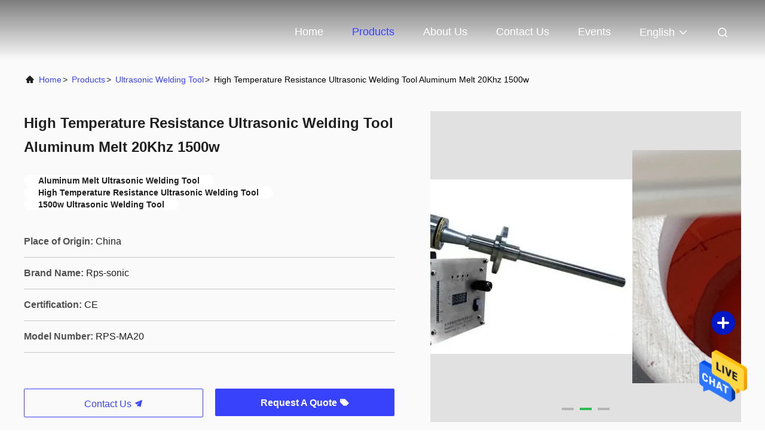

--- FILE ---
content_type: text/html
request_url: https://www.ultrasonicweldingtool.com/sale-14223971-high-temperature-resistance-ultrasonic-welding-tool-aluminum-melt-20khz-1500w.html
body_size: 23906
content:

<!DOCTYPE html>
<html lang="en">
<head>
	<meta charset="utf-8">
	<meta http-equiv="X-UA-Compatible" content="IE=edge">
	<meta name="viewport" content="width=device-width, initial-scale=1.0, maximum-scale=5.1">
    <title>High Temperature Resistance Ultrasonic Welding Tool Aluminum Melt 20Khz 1500w</title>
    <meta name="keywords" content="Aluminum Melt Ultrasonic Welding Tool, High Temperature Resistance Ultrasonic Welding Tool, 1500w Ultrasonic Welding Tool, Ultrasonic Welding Tool" />
    <meta name="description" content="High quality High Temperature Resistance Ultrasonic Welding Tool Aluminum Melt 20Khz 1500w from China, China's leading product market Aluminum Melt Ultrasonic Welding Tool product, with strict quality control High Temperature Resistance Ultrasonic Welding Tool factories, producing high quality 1500w Ultrasonic Welding Tool Products." />
     <link rel='preload'
					  href=/photo/ultrasonicweldingtool/sitetpl/style/commonV2.css?ver=1695881558 as='style'><link type='text/css' rel='stylesheet'
					  href=/photo/ultrasonicweldingtool/sitetpl/style/commonV2.css?ver=1695881558 media='all'><!-- Google tag (gtag.js) -->
<script async src="https://www.googletagmanager.com/gtag/js?id=G-W45N3SJGHT"></script>
<script>
  window.dataLayer = window.dataLayer || [];
  function gtag(){dataLayer.push(arguments);}
  gtag('js', new Date());

  gtag('config', 'G-W45N3SJGHT', {cookie_flags: "SameSite=None;Secure"});
</script>

<!-- Google Tag Manager -->
<script>(function(w,d,s,l,i){w[l]=w[l]||[];w[l].push({'gtm.start':
new Date().getTime(),event:'gtm.js'});var f=d.getElementsByTagName(s)[0],
j=d.createElement(s),dl=l!='dataLayer'?'&l='+l:'';j.async=true;j.src=
'https://www.googletagmanager.com/gtm.js?id='+i+dl;f.parentNode.insertBefore(j,f);
})(window,document,'script','dataLayer','GTM-M2Q6PCNL');</script>
<!-- End Google Tag Manager --><meta property="og:title" content="High Temperature Resistance Ultrasonic Welding Tool Aluminum Melt 20Khz 1500w" />
<meta property="og:description" content="High quality High Temperature Resistance Ultrasonic Welding Tool Aluminum Melt 20Khz 1500w from China, China's leading product market Aluminum Melt Ultrasonic Welding Tool product, with strict quality control High Temperature Resistance Ultrasonic Welding Tool factories, producing high quality 1500w Ultrasonic Welding Tool Products." />
<meta property="og:type" content="product" />
<meta property="og:availability" content="instock" />
<meta property="og:site_name" content="Hangzhou Powersonic Equipment Co., Ltd." />
<meta property="og:url" content="https://www.ultrasonicweldingtool.com/sale-14223971-high-temperature-resistance-ultrasonic-welding-tool-aluminum-melt-20khz-1500w.html" />
<meta property="og:image" content="https://www.ultrasonicweldingtool.com/photo/ps35582991-high_temperature_resistance_ultrasonic_welding_tool_aluminum_melt_20khz_1500w.jpg" />
<link rel="canonical" href="https://www.ultrasonicweldingtool.com/sale-14223971-high-temperature-resistance-ultrasonic-welding-tool-aluminum-melt-20khz-1500w.html" />
<link rel="alternate" href="https://m.ultrasonicweldingtool.com/sale-14223971-high-temperature-resistance-ultrasonic-welding-tool-aluminum-melt-20khz-1500w.html" media="only screen and (max-width: 640px)" />
<style type="text/css">
/*<![CDATA[*/
.consent__cookie {position: fixed;top: 0;left: 0;width: 100%;height: 0%;z-index: 100000;}.consent__cookie_bg {position: fixed;top: 0;left: 0;width: 100%;height: 100%;background: #000;opacity: .6;display: none }.consent__cookie_rel {position: fixed;bottom:0;left: 0;width: 100%;background: #fff;display: -webkit-box;display: -ms-flexbox;display: flex;flex-wrap: wrap;padding: 24px 80px;-webkit-box-sizing: border-box;box-sizing: border-box;-webkit-box-pack: justify;-ms-flex-pack: justify;justify-content: space-between;-webkit-transition: all ease-in-out .3s;transition: all ease-in-out .3s }.consent__close {position: absolute;top: 20px;right: 20px;cursor: pointer }.consent__close svg {fill: #777 }.consent__close:hover svg {fill: #000 }.consent__cookie_box {flex: 1;word-break: break-word;}.consent__warm {color: #777;font-size: 16px;margin-bottom: 12px;line-height: 19px }.consent__title {color: #333;font-size: 20px;font-weight: 600;margin-bottom: 12px;line-height: 23px }.consent__itxt {color: #333;font-size: 14px;margin-bottom: 12px;display: -webkit-box;display: -ms-flexbox;display: flex;-webkit-box-align: center;-ms-flex-align: center;align-items: center }.consent__itxt i {display: -webkit-inline-box;display: -ms-inline-flexbox;display: inline-flex;width: 28px;height: 28px;border-radius: 50%;background: #e0f9e9;margin-right: 8px;-webkit-box-align: center;-ms-flex-align: center;align-items: center;-webkit-box-pack: center;-ms-flex-pack: center;justify-content: center }.consent__itxt svg {fill: #3ca860 }.consent__txt {color: #a6a6a6;font-size: 14px;margin-bottom: 8px;line-height: 17px }.consent__btns {display: -webkit-box;display: -ms-flexbox;display: flex;-webkit-box-orient: vertical;-webkit-box-direction: normal;-ms-flex-direction: column;flex-direction: column;-webkit-box-pack: center;-ms-flex-pack: center;justify-content: center;flex-shrink: 0;}.consent__btn {width: 280px;height: 40px;line-height: 40px;text-align: center;background: #3ca860;color: #fff;border-radius: 4px;margin: 8px 0;-webkit-box-sizing: border-box;box-sizing: border-box;cursor: pointer;font-size:14px}.consent__btn:hover {background: #00823b }.consent__btn.empty {color: #3ca860;border: 1px solid #3ca860;background: #fff }.consent__btn.empty:hover {background: #3ca860;color: #fff }.open .consent__cookie_bg {display: block }.open .consent__cookie_rel {bottom: 0 }@media (max-width: 760px) {.consent__btns {width: 100%;align-items: center;}.consent__cookie_rel {padding: 20px 24px }}.consent__cookie.open {display: block;}.consent__cookie {display: none;}
/*]]>*/
</style>
<script type="text/javascript">
/*<![CDATA[*/
window.isvideotpl = 0;window.detailurl = '';
var isShowGuide=0;showGuideColor=0;var company_type = 26;var webim_domain = '';

var colorUrl = '';
var aisearch = 0;
var selfUrl = '';
window.playerReportUrl='/vod/view_count/report';
var query_string = ["Products","Detail"];
var g_tp = '';
var customtplcolor = 99708;
window.predomainsub = "";
/*]]>*/
</script>
</head>
<body>
<img src="/logo.gif" style="display:none" alt="logo"/>
    <div id="floatAd" style="z-index: 110000;position:absolute;right:30px;bottom:60px;height:79px;display: block;">
                                <a href="/webim/webim_tab.html" rel="nofollow" data-uid="62802" onclick= 'setwebimCookie(62802,14223971,26);' target="_blank">
            <img style="width: 80px;cursor: pointer;" alt='Send Message' src="/images/floatimage_chat.gif"/>
        </a>
                                </div>
<a style="display: none!important;" title="Hangzhou Powersonic Equipment Co., Ltd." class="float-inquiry" href="/contactnow.html" onclick='setinquiryCookie("{\"showproduct\":1,\"pid\":\"14223971\",\"name\":\"High Temperature Resistance Ultrasonic Welding Tool Aluminum Melt 20Khz 1500w\",\"source_url\":\"\\/sale-14223971-high-temperature-resistance-ultrasonic-welding-tool-aluminum-melt-20khz-1500w.html\",\"picurl\":\"\\/photo\\/pd35582991-high_temperature_resistance_ultrasonic_welding_tool_aluminum_melt_20khz_1500w.jpg\",\"propertyDetail\":[[\"Frequency\",\"20Khz\"],[\"Power\",\"1500w\"],[\"Generator\",\"Digital type\"],[\"Weight\",\"30kg\"]],\"company_name\":null,\"picurl_c\":\"\\/photo\\/pc35582991-high_temperature_resistance_ultrasonic_welding_tool_aluminum_melt_20khz_1500w.jpg\",\"price\":\"negotiable\",\"username\":\"Yvonne Han\",\"viewTime\":\"Last Login : 10 hours 39 minutes ago\",\"subject\":\"What is the delivery time on High Temperature Resistance Ultrasonic Welding Tool Aluminum Melt 20Khz 1500w\",\"countrycode\":\"\"}");'></a>
<script>
var originProductInfo = '';
var originProductInfo = {"showproduct":1,"pid":"14223971","name":"High Temperature Resistance Ultrasonic Welding Tool Aluminum Melt 20Khz 1500w","source_url":"\/sale-14223971-high-temperature-resistance-ultrasonic-welding-tool-aluminum-melt-20khz-1500w.html","picurl":"\/photo\/pd35582991-high_temperature_resistance_ultrasonic_welding_tool_aluminum_melt_20khz_1500w.jpg","propertyDetail":[["Frequency","20Khz"],["Power","1500w"],["Generator","Digital type"],["Weight","30kg"]],"company_name":null,"picurl_c":"\/photo\/pc35582991-high_temperature_resistance_ultrasonic_welding_tool_aluminum_melt_20khz_1500w.jpg","price":"negotiable","username":"Yvonne Han","viewTime":"Last Login : 0 hours 39 minutes ago","subject":"What is the FOB price on your High Temperature Resistance Ultrasonic Welding Tool Aluminum Melt 20Khz 1500w","countrycode":""};
var save_url = "/contactsave.html";
var update_url = "/updateinquiry.html";
var productInfo = {};
var defaulProductInfo = {};
var myDate = new Date();
var curDate = myDate.getFullYear()+'-'+(parseInt(myDate.getMonth())+1)+'-'+myDate.getDate();
var message = '';
var default_pop = 1;
var leaveMessageDialog = document.getElementsByClassName('leave-message-dialog')[0]; // 获取弹层
var _$$ = function (dom) {
    return document.querySelectorAll(dom);
};
resInfo = originProductInfo;
resInfo['name'] = resInfo['name'] || '';
defaulProductInfo.pid = resInfo['pid'];
defaulProductInfo.productName = resInfo['name'] ?? '';
defaulProductInfo.productInfo = resInfo['propertyDetail'];
defaulProductInfo.productImg = resInfo['picurl_c'];
defaulProductInfo.subject = resInfo['subject'] ?? '';
defaulProductInfo.productImgAlt = resInfo['name'] ?? '';
var inquirypopup_tmp = 1;
var message = 'Dear,'+'\r\n'+"I am interested in"+' '+trim(resInfo['name'])+", could you send me more details such as type, size, MOQ, material, etc."+'\r\n'+"Thanks!"+'\r\n'+"Waiting for your reply.";
var message_1 = 'Dear,'+'\r\n'+"I am interested in"+' '+trim(resInfo['name'])+", could you send me more details such as type, size, MOQ, material, etc."+'\r\n'+"Thanks!"+'\r\n'+"Waiting for your reply.";
var message_2 = 'Hello,'+'\r\n'+"I am looking for"+' '+trim(resInfo['name'])+", please send me the price, specification and picture."+'\r\n'+"Your swift response will be highly appreciated."+'\r\n'+"Feel free to contact me for more information."+'\r\n'+"Thanks a lot.";
var message_3 = 'Hello,'+'\r\n'+trim(resInfo['name'])+' '+"meets my expectations."+'\r\n'+"Please give me the best price and some other product information."+'\r\n'+"Feel free to contact me via my mail."+'\r\n'+"Thanks a lot.";

var message_4 = 'Dear,'+'\r\n'+"What is the FOB price on your"+' '+trim(resInfo['name'])+'?'+'\r\n'+"Which is the nearest port name?"+'\r\n'+"Please reply me as soon as possible, it would be better to share further information."+'\r\n'+"Regards!";
var message_5 = 'Hi there,'+'\r\n'+"I am very interested in your"+' '+trim(resInfo['name'])+'.'+'\r\n'+"Please send me your product details."+'\r\n'+"Looking forward to your quick reply."+'\r\n'+"Feel free to contact me by mail."+'\r\n'+"Regards!";

var message_6 = 'Dear,'+'\r\n'+"Please provide us with information about your"+' '+trim(resInfo['name'])+", such as type, size, material, and of course the best price."+'\r\n'+"Looking forward to your quick reply."+'\r\n'+"Thank you!";
var message_7 = 'Dear,'+'\r\n'+"Can you supply"+' '+trim(resInfo['name'])+" for us?"+'\r\n'+"First we want a price list and some product details."+'\r\n'+"I hope to get reply asap and look forward to cooperation."+'\r\n'+"Thank you very much.";
var message_8 = 'hi,'+'\r\n'+"I am looking for"+' '+trim(resInfo['name'])+", please give me some more detailed product information."+'\r\n'+"I look forward to your reply."+'\r\n'+"Thank you!";
var message_9 = 'Hello,'+'\r\n'+"Your"+' '+trim(resInfo['name'])+" meets my requirements very well."+'\r\n'+"Please send me the price, specification, and similar model will be OK."+'\r\n'+"Feel free to chat with me."+'\r\n'+"Thanks!";
var message_10 = 'Dear,'+'\r\n'+"I want to know more about the details and quotation of"+' '+trim(resInfo['name'])+'.'+'\r\n'+"Feel free to contact me."+'\r\n'+"Regards!";

var r = getRandom(1,10);

defaulProductInfo.message = eval("message_"+r);
    defaulProductInfo.message = eval("message_"+r);
        var mytAjax = {

    post: function(url, data, fn) {
        var xhr = new XMLHttpRequest();
        xhr.open("POST", url, true);
        xhr.setRequestHeader("Content-Type", "application/x-www-form-urlencoded;charset=UTF-8");
        xhr.setRequestHeader("X-Requested-With", "XMLHttpRequest");
        xhr.setRequestHeader('Content-Type','text/plain;charset=UTF-8');
        xhr.onreadystatechange = function() {
            if(xhr.readyState == 4 && (xhr.status == 200 || xhr.status == 304)) {
                fn.call(this, xhr.responseText);
            }
        };
        xhr.send(data);
    },

    postform: function(url, data, fn) {
        var xhr = new XMLHttpRequest();
        xhr.open("POST", url, true);
        xhr.setRequestHeader("X-Requested-With", "XMLHttpRequest");
        xhr.onreadystatechange = function() {
            if(xhr.readyState == 4 && (xhr.status == 200 || xhr.status == 304)) {
                fn.call(this, xhr.responseText);
            }
        };
        xhr.send(data);
    }
};
/*window.onload = function(){
    leaveMessageDialog = document.getElementsByClassName('leave-message-dialog')[0];
    if (window.localStorage.recordDialogStatus=='undefined' || (window.localStorage.recordDialogStatus!='undefined' && window.localStorage.recordDialogStatus != curDate)) {
        setTimeout(function(){
            if(parseInt(inquirypopup_tmp%10) == 1){
                creatDialog(defaulProductInfo, 1);
            }
        }, 6000);
    }
};*/
function trim(str)
{
    str = str.replace(/(^\s*)/g,"");
    return str.replace(/(\s*$)/g,"");
};
function getRandom(m,n){
    var num = Math.floor(Math.random()*(m - n) + n);
    return num;
};
function strBtn(param) {

    var starattextarea = document.getElementById("textareamessage").value.length;
    var email = document.getElementById("startEmail").value;

    var default_tip = document.querySelectorAll(".watermark_container").length;
    if (20 < starattextarea && starattextarea < 3000) {
        if(default_tip>0){
            document.getElementById("textareamessage1").parentNode.parentNode.nextElementSibling.style.display = "none";
        }else{
            document.getElementById("textareamessage1").parentNode.nextElementSibling.style.display = "none";
        }

    } else {
        if(default_tip>0){
            document.getElementById("textareamessage1").parentNode.parentNode.nextElementSibling.style.display = "block";
        }else{
            document.getElementById("textareamessage1").parentNode.nextElementSibling.style.display = "block";
        }

        return;
    }

    // var re = /^([a-zA-Z0-9_-])+@([a-zA-Z0-9_-])+\.([a-zA-Z0-9_-])+/i;/*邮箱不区分大小写*/
    var re = /^[a-zA-Z0-9][\w-]*(\.?[\w-]+)*@[a-zA-Z0-9-]+(\.[a-zA-Z0-9]+)+$/i;
    if (!re.test(email)) {
        document.getElementById("startEmail").nextElementSibling.style.display = "block";
        return;
    } else {
        document.getElementById("startEmail").nextElementSibling.style.display = "none";
    }

    var subject = document.getElementById("pop_subject").value;
    var pid = document.getElementById("pop_pid").value;
    var message = document.getElementById("textareamessage").value;
    var sender_email = document.getElementById("startEmail").value;
    var tel = '';
    if (document.getElementById("tel0") != undefined && document.getElementById("tel0") != '')
        tel = document.getElementById("tel0").value;
    var form_serialize = '&tel='+tel;

    form_serialize = form_serialize.replace(/\+/g, "%2B");
    mytAjax.post(save_url,"pid="+pid+"&subject="+subject+"&email="+sender_email+"&message="+(message)+form_serialize,function(res){
        var mes = JSON.parse(res);
        if(mes.status == 200){
            var iid = mes.iid;
            document.getElementById("pop_iid").value = iid;
            document.getElementById("pop_uuid").value = mes.uuid;

            if(typeof gtag_report_conversion === "function"){
                gtag_report_conversion();//执行统计js代码
            }
            if(typeof fbq === "function"){
                fbq('track','Purchase');//执行统计js代码
            }
        }
    });
    for (var index = 0; index < document.querySelectorAll(".dialog-content-pql").length; index++) {
        document.querySelectorAll(".dialog-content-pql")[index].style.display = "none";
    };
    $('#idphonepql').val(tel);
    document.getElementById("dialog-content-pql-id").style.display = "block";
    ;
};
function twoBtnOk(param) {

    var selectgender = document.getElementById("Mr").innerHTML;
    var iid = document.getElementById("pop_iid").value;
    var sendername = document.getElementById("idnamepql").value;
    var senderphone = document.getElementById("idphonepql").value;
    var sendercname = document.getElementById("idcompanypql").value;
    var uuid = document.getElementById("pop_uuid").value;
    var gender = 2;
    if(selectgender == 'Mr.') gender = 0;
    if(selectgender == 'Mrs.') gender = 1;
    var pid = document.getElementById("pop_pid").value;
    var form_serialize = '';

        form_serialize = form_serialize.replace(/\+/g, "%2B");

    mytAjax.post(update_url,"iid="+iid+"&gender="+gender+"&uuid="+uuid+"&name="+(sendername)+"&tel="+(senderphone)+"&company="+(sendercname)+form_serialize,function(res){});

    for (var index = 0; index < document.querySelectorAll(".dialog-content-pql").length; index++) {
        document.querySelectorAll(".dialog-content-pql")[index].style.display = "none";
    };
    document.getElementById("dialog-content-pql-ok").style.display = "block";

};
function toCheckMust(name) {
    $('#'+name+'error').hide();
}
function handClidk(param) {
    var starattextarea = document.getElementById("textareamessage1").value.length;
    var email = document.getElementById("startEmail1").value;
    var default_tip = document.querySelectorAll(".watermark_container").length;
    if (20 < starattextarea && starattextarea < 3000) {
        if(default_tip>0){
            document.getElementById("textareamessage1").parentNode.parentNode.nextElementSibling.style.display = "none";
        }else{
            document.getElementById("textareamessage1").parentNode.nextElementSibling.style.display = "none";
        }

    } else {
        if(default_tip>0){
            document.getElementById("textareamessage1").parentNode.parentNode.nextElementSibling.style.display = "block";
        }else{
            document.getElementById("textareamessage1").parentNode.nextElementSibling.style.display = "block";
        }

        return;
    }

    // var re = /^([a-zA-Z0-9_-])+@([a-zA-Z0-9_-])+\.([a-zA-Z0-9_-])+/i;
    var re = /^[a-zA-Z0-9][\w-]*(\.?[\w-]+)*@[a-zA-Z0-9-]+(\.[a-zA-Z0-9]+)+$/i;
    if (!re.test(email)) {
        document.getElementById("startEmail1").nextElementSibling.style.display = "block";
        return;
    } else {
        document.getElementById("startEmail1").nextElementSibling.style.display = "none";
    }

    var subject = document.getElementById("pop_subject").value;
    var pid = document.getElementById("pop_pid").value;
    var message = document.getElementById("textareamessage1").value;
    var sender_email = document.getElementById("startEmail1").value;
    var form_serialize = tel = '';
    if (document.getElementById("tel1") != undefined && document.getElementById("tel1") != '')
        tel = document.getElementById("tel1").value;
        mytAjax.post(save_url,"email="+sender_email+"&tel="+tel+"&pid="+pid+"&message="+message+"&subject="+subject+form_serialize,function(res){

        var mes = JSON.parse(res);
        if(mes.status == 200){
            var iid = mes.iid;
            document.getElementById("pop_iid").value = iid;
            document.getElementById("pop_uuid").value = mes.uuid;
            if(typeof gtag_report_conversion === "function"){
                gtag_report_conversion();//执行统计js代码
            }
        }

    });
    for (var index = 0; index < document.querySelectorAll(".dialog-content-pql").length; index++) {
        document.querySelectorAll(".dialog-content-pql")[index].style.display = "none";
    };
    $('#idphonepql').val(tel);
    document.getElementById("dialog-content-pql-id").style.display = "block";

};
window.addEventListener('load', function () {
    $('.checkbox-wrap label').each(function(){
        if($(this).find('input').prop('checked')){
            $(this).addClass('on')
        }else {
            $(this).removeClass('on')
        }
    })
    $(document).on('click', '.checkbox-wrap label' , function(ev){
        if (ev.target.tagName.toUpperCase() != 'INPUT') {
            $(this).toggleClass('on')
        }
    })
})

function hand_video(pdata) {
    data = JSON.parse(pdata);
    productInfo.productName = data.productName;
    productInfo.productInfo = data.productInfo;
    productInfo.productImg = data.productImg;
    productInfo.subject = data.subject;

    var message = 'Dear,'+'\r\n'+"I am interested in"+' '+trim(data.productName)+", could you send me more details such as type, size, quantity, material, etc."+'\r\n'+"Thanks!"+'\r\n'+"Waiting for your reply.";

    var message = 'Dear,'+'\r\n'+"I am interested in"+' '+trim(data.productName)+", could you send me more details such as type, size, MOQ, material, etc."+'\r\n'+"Thanks!"+'\r\n'+"Waiting for your reply.";
    var message_1 = 'Dear,'+'\r\n'+"I am interested in"+' '+trim(data.productName)+", could you send me more details such as type, size, MOQ, material, etc."+'\r\n'+"Thanks!"+'\r\n'+"Waiting for your reply.";
    var message_2 = 'Hello,'+'\r\n'+"I am looking for"+' '+trim(data.productName)+", please send me the price, specification and picture."+'\r\n'+"Your swift response will be highly appreciated."+'\r\n'+"Feel free to contact me for more information."+'\r\n'+"Thanks a lot.";
    var message_3 = 'Hello,'+'\r\n'+trim(data.productName)+' '+"meets my expectations."+'\r\n'+"Please give me the best price and some other product information."+'\r\n'+"Feel free to contact me via my mail."+'\r\n'+"Thanks a lot.";

    var message_4 = 'Dear,'+'\r\n'+"What is the FOB price on your"+' '+trim(data.productName)+'?'+'\r\n'+"Which is the nearest port name?"+'\r\n'+"Please reply me as soon as possible, it would be better to share further information."+'\r\n'+"Regards!";
    var message_5 = 'Hi there,'+'\r\n'+"I am very interested in your"+' '+trim(data.productName)+'.'+'\r\n'+"Please send me your product details."+'\r\n'+"Looking forward to your quick reply."+'\r\n'+"Feel free to contact me by mail."+'\r\n'+"Regards!";

    var message_6 = 'Dear,'+'\r\n'+"Please provide us with information about your"+' '+trim(data.productName)+", such as type, size, material, and of course the best price."+'\r\n'+"Looking forward to your quick reply."+'\r\n'+"Thank you!";
    var message_7 = 'Dear,'+'\r\n'+"Can you supply"+' '+trim(data.productName)+" for us?"+'\r\n'+"First we want a price list and some product details."+'\r\n'+"I hope to get reply asap and look forward to cooperation."+'\r\n'+"Thank you very much.";
    var message_8 = 'hi,'+'\r\n'+"I am looking for"+' '+trim(data.productName)+", please give me some more detailed product information."+'\r\n'+"I look forward to your reply."+'\r\n'+"Thank you!";
    var message_9 = 'Hello,'+'\r\n'+"Your"+' '+trim(data.productName)+" meets my requirements very well."+'\r\n'+"Please send me the price, specification, and similar model will be OK."+'\r\n'+"Feel free to chat with me."+'\r\n'+"Thanks!";
    var message_10 = 'Dear,'+'\r\n'+"I want to know more about the details and quotation of"+' '+trim(data.productName)+'.'+'\r\n'+"Feel free to contact me."+'\r\n'+"Regards!";

    var r = getRandom(1,10);

    productInfo.message = eval("message_"+r);
            if(parseInt(inquirypopup_tmp/10) == 1){
        productInfo.message = "";
    }
    productInfo.pid = data.pid;
    creatDialog(productInfo, 2);
};

function handDialog(pdata) {
    data = JSON.parse(pdata);
    productInfo.productName = data.productName;
    productInfo.productInfo = data.productInfo;
    productInfo.productImg = data.productImg;
    productInfo.subject = data.subject;

    var message = 'Dear,'+'\r\n'+"I am interested in"+' '+trim(data.productName)+", could you send me more details such as type, size, quantity, material, etc."+'\r\n'+"Thanks!"+'\r\n'+"Waiting for your reply.";

    var message = 'Dear,'+'\r\n'+"I am interested in"+' '+trim(data.productName)+", could you send me more details such as type, size, MOQ, material, etc."+'\r\n'+"Thanks!"+'\r\n'+"Waiting for your reply.";
    var message_1 = 'Dear,'+'\r\n'+"I am interested in"+' '+trim(data.productName)+", could you send me more details such as type, size, MOQ, material, etc."+'\r\n'+"Thanks!"+'\r\n'+"Waiting for your reply.";
    var message_2 = 'Hello,'+'\r\n'+"I am looking for"+' '+trim(data.productName)+", please send me the price, specification and picture."+'\r\n'+"Your swift response will be highly appreciated."+'\r\n'+"Feel free to contact me for more information."+'\r\n'+"Thanks a lot.";
    var message_3 = 'Hello,'+'\r\n'+trim(data.productName)+' '+"meets my expectations."+'\r\n'+"Please give me the best price and some other product information."+'\r\n'+"Feel free to contact me via my mail."+'\r\n'+"Thanks a lot.";

    var message_4 = 'Dear,'+'\r\n'+"What is the FOB price on your"+' '+trim(data.productName)+'?'+'\r\n'+"Which is the nearest port name?"+'\r\n'+"Please reply me as soon as possible, it would be better to share further information."+'\r\n'+"Regards!";
    var message_5 = 'Hi there,'+'\r\n'+"I am very interested in your"+' '+trim(data.productName)+'.'+'\r\n'+"Please send me your product details."+'\r\n'+"Looking forward to your quick reply."+'\r\n'+"Feel free to contact me by mail."+'\r\n'+"Regards!";

    var message_6 = 'Dear,'+'\r\n'+"Please provide us with information about your"+' '+trim(data.productName)+", such as type, size, material, and of course the best price."+'\r\n'+"Looking forward to your quick reply."+'\r\n'+"Thank you!";
    var message_7 = 'Dear,'+'\r\n'+"Can you supply"+' '+trim(data.productName)+" for us?"+'\r\n'+"First we want a price list and some product details."+'\r\n'+"I hope to get reply asap and look forward to cooperation."+'\r\n'+"Thank you very much.";
    var message_8 = 'hi,'+'\r\n'+"I am looking for"+' '+trim(data.productName)+", please give me some more detailed product information."+'\r\n'+"I look forward to your reply."+'\r\n'+"Thank you!";
    var message_9 = 'Hello,'+'\r\n'+"Your"+' '+trim(data.productName)+" meets my requirements very well."+'\r\n'+"Please send me the price, specification, and similar model will be OK."+'\r\n'+"Feel free to chat with me."+'\r\n'+"Thanks!";
    var message_10 = 'Dear,'+'\r\n'+"I want to know more about the details and quotation of"+' '+trim(data.productName)+'.'+'\r\n'+"Feel free to contact me."+'\r\n'+"Regards!";

    var r = getRandom(1,10);
    productInfo.message = eval("message_"+r);
            if(parseInt(inquirypopup_tmp/10) == 1){
        productInfo.message = "";
    }
    productInfo.pid = data.pid;
    creatDialog(productInfo, 2);
};

function closepql(param) {

    leaveMessageDialog.style.display = 'none';
};

function closepql2(param) {

    for (var index = 0; index < document.querySelectorAll(".dialog-content-pql").length; index++) {
        document.querySelectorAll(".dialog-content-pql")[index].style.display = "none";
    };
    document.getElementById("dialog-content-pql-ok").style.display = "block";
};

function decodeHtmlEntities(str) {
    var tempElement = document.createElement('div');
    tempElement.innerHTML = str;
    return tempElement.textContent || tempElement.innerText || '';
}

function initProduct(productInfo,type){

    productInfo.productName = decodeHtmlEntities(productInfo.productName);
    productInfo.message = decodeHtmlEntities(productInfo.message);

    leaveMessageDialog = document.getElementsByClassName('leave-message-dialog')[0];
    leaveMessageDialog.style.display = "block";
    if(type == 3){
        var popinquiryemail = document.getElementById("popinquiryemail").value;
        _$$("#startEmail1")[0].value = popinquiryemail;
    }else{
        _$$("#startEmail1")[0].value = "";
    }
    _$$("#startEmail")[0].value = "";
    _$$("#idnamepql")[0].value = "";
    _$$("#idphonepql")[0].value = "";
    _$$("#idcompanypql")[0].value = "";

    _$$("#pop_pid")[0].value = productInfo.pid;
    _$$("#pop_subject")[0].value = productInfo.subject;
    
    if(parseInt(inquirypopup_tmp/10) == 1){
        productInfo.message = "";
    }

    _$$("#textareamessage1")[0].value = productInfo.message;
    _$$("#textareamessage")[0].value = productInfo.message;

    _$$("#dialog-content-pql-id .titlep")[0].innerHTML = productInfo.productName;
    _$$("#dialog-content-pql-id img")[0].setAttribute("src", productInfo.productImg);
    _$$("#dialog-content-pql-id img")[0].setAttribute("alt", productInfo.productImgAlt);

    _$$("#dialog-content-pql-id-hand img")[0].setAttribute("src", productInfo.productImg);
    _$$("#dialog-content-pql-id-hand img")[0].setAttribute("alt", productInfo.productImgAlt);
    _$$("#dialog-content-pql-id-hand .titlep")[0].innerHTML = productInfo.productName;

    if (productInfo.productInfo.length > 0) {
        var ul2, ul;
        ul = document.createElement("ul");
        for (var index = 0; index < productInfo.productInfo.length; index++) {
            var el = productInfo.productInfo[index];
            var li = document.createElement("li");
            var span1 = document.createElement("span");
            span1.innerHTML = el[0] + ":";
            var span2 = document.createElement("span");
            span2.innerHTML = el[1];
            li.appendChild(span1);
            li.appendChild(span2);
            ul.appendChild(li);

        }
        ul2 = ul.cloneNode(true);
        if (type === 1) {
            _$$("#dialog-content-pql-id .left")[0].replaceChild(ul, _$$("#dialog-content-pql-id .left ul")[0]);
        } else {
            _$$("#dialog-content-pql-id-hand .left")[0].replaceChild(ul2, _$$("#dialog-content-pql-id-hand .left ul")[0]);
            _$$("#dialog-content-pql-id .left")[0].replaceChild(ul, _$$("#dialog-content-pql-id .left ul")[0]);
        }
    };
    for (var index = 0; index < _$$("#dialog-content-pql-id .right ul li").length; index++) {
        _$$("#dialog-content-pql-id .right ul li")[index].addEventListener("click", function (params) {
            _$$("#dialog-content-pql-id .right #Mr")[0].innerHTML = this.innerHTML
        }, false)

    };

};
function closeInquiryCreateDialog() {
    document.getElementById("xuanpan_dialog_box_pql").style.display = "none";
};
function showInquiryCreateDialog() {
    document.getElementById("xuanpan_dialog_box_pql").style.display = "block";
};
function submitPopInquiry(){
    var message = document.getElementById("inquiry_message").value;
    var email = document.getElementById("inquiry_email").value;
    var subject = defaulProductInfo.subject;
    var pid = defaulProductInfo.pid;
    if (email === undefined) {
        showInquiryCreateDialog();
        document.getElementById("inquiry_email").style.border = "1px solid red";
        return false;
    };
    if (message === undefined) {
        showInquiryCreateDialog();
        document.getElementById("inquiry_message").style.border = "1px solid red";
        return false;
    };
    if (email.search(/^\w+((-\w+)|(\.\w+))*\@[A-Za-z0-9]+((\.|-)[A-Za-z0-9]+)*\.[A-Za-z0-9]+$/) == -1) {
        document.getElementById("inquiry_email").style.border= "1px solid red";
        showInquiryCreateDialog();
        return false;
    } else {
        document.getElementById("inquiry_email").style.border= "";
    };
    if (message.length < 20 || message.length >3000) {
        showInquiryCreateDialog();
        document.getElementById("inquiry_message").style.border = "1px solid red";
        return false;
    } else {
        document.getElementById("inquiry_message").style.border = "";
    };
    var tel = '';
    if (document.getElementById("tel") != undefined && document.getElementById("tel") != '')
        tel = document.getElementById("tel").value;

    mytAjax.post(save_url,"pid="+pid+"&subject="+subject+"&email="+email+"&message="+(message)+'&tel='+tel,function(res){
        var mes = JSON.parse(res);
        if(mes.status == 200){
            var iid = mes.iid;
            document.getElementById("pop_iid").value = iid;
            document.getElementById("pop_uuid").value = mes.uuid;

        }
    });
    initProduct(defaulProductInfo);
    for (var index = 0; index < document.querySelectorAll(".dialog-content-pql").length; index++) {
        document.querySelectorAll(".dialog-content-pql")[index].style.display = "none";
    };
    $('#idphonepql').val(tel);
    document.getElementById("dialog-content-pql-id").style.display = "block";

};

//带附件上传
function submitPopInquiryfile(email_id,message_id,check_sort,name_id,phone_id,company_id,attachments){

    if(typeof(check_sort) == 'undefined'){
        check_sort = 0;
    }
    var message = document.getElementById(message_id).value;
    var email = document.getElementById(email_id).value;
    var attachments = document.getElementById(attachments).value;
    if(typeof(name_id) !== 'undefined' && name_id != ""){
        var name  = document.getElementById(name_id).value;
    }
    if(typeof(phone_id) !== 'undefined' && phone_id != ""){
        var phone = document.getElementById(phone_id).value;
    }
    if(typeof(company_id) !== 'undefined' && company_id != ""){
        var company = document.getElementById(company_id).value;
    }
    var subject = defaulProductInfo.subject;
    var pid = defaulProductInfo.pid;

    if(check_sort == 0){
        if (email === undefined) {
            showInquiryCreateDialog();
            document.getElementById(email_id).style.border = "1px solid red";
            return false;
        };
        if (message === undefined) {
            showInquiryCreateDialog();
            document.getElementById(message_id).style.border = "1px solid red";
            return false;
        };

        if (email.search(/^\w+((-\w+)|(\.\w+))*\@[A-Za-z0-9]+((\.|-)[A-Za-z0-9]+)*\.[A-Za-z0-9]+$/) == -1) {
            document.getElementById(email_id).style.border= "1px solid red";
            showInquiryCreateDialog();
            return false;
        } else {
            document.getElementById(email_id).style.border= "";
        };
        if (message.length < 20 || message.length >3000) {
            showInquiryCreateDialog();
            document.getElementById(message_id).style.border = "1px solid red";
            return false;
        } else {
            document.getElementById(message_id).style.border = "";
        };
    }else{

        if (message === undefined) {
            showInquiryCreateDialog();
            document.getElementById(message_id).style.border = "1px solid red";
            return false;
        };

        if (email === undefined) {
            showInquiryCreateDialog();
            document.getElementById(email_id).style.border = "1px solid red";
            return false;
        };

        if (message.length < 20 || message.length >3000) {
            showInquiryCreateDialog();
            document.getElementById(message_id).style.border = "1px solid red";
            return false;
        } else {
            document.getElementById(message_id).style.border = "";
        };

        if (email.search(/^\w+((-\w+)|(\.\w+))*\@[A-Za-z0-9]+((\.|-)[A-Za-z0-9]+)*\.[A-Za-z0-9]+$/) == -1) {
            document.getElementById(email_id).style.border= "1px solid red";
            showInquiryCreateDialog();
            return false;
        } else {
            document.getElementById(email_id).style.border= "";
        };

    };

    mytAjax.post(save_url,"pid="+pid+"&subject="+subject+"&email="+email+"&message="+message+"&company="+company+"&attachments="+attachments,function(res){
        var mes = JSON.parse(res);
        if(mes.status == 200){
            var iid = mes.iid;
            document.getElementById("pop_iid").value = iid;
            document.getElementById("pop_uuid").value = mes.uuid;

            if(typeof gtag_report_conversion === "function"){
                gtag_report_conversion();//执行统计js代码
            }
            if(typeof fbq === "function"){
                fbq('track','Purchase');//执行统计js代码
            }
        }
    });
    initProduct(defaulProductInfo);

    if(name !== undefined && name != ""){
        _$$("#idnamepql")[0].value = name;
    }

    if(phone !== undefined && phone != ""){
        _$$("#idphonepql")[0].value = phone;
    }

    if(company !== undefined && company != ""){
        _$$("#idcompanypql")[0].value = company;
    }

    for (var index = 0; index < document.querySelectorAll(".dialog-content-pql").length; index++) {
        document.querySelectorAll(".dialog-content-pql")[index].style.display = "none";
    };
    document.getElementById("dialog-content-pql-id").style.display = "block";

};
function submitPopInquiryByParam(email_id,message_id,check_sort,name_id,phone_id,company_id){

    if(typeof(check_sort) == 'undefined'){
        check_sort = 0;
    }

    var senderphone = '';
    var message = document.getElementById(message_id).value;
    var email = document.getElementById(email_id).value;
    if(typeof(name_id) !== 'undefined' && name_id != ""){
        var name  = document.getElementById(name_id).value;
    }
    if(typeof(phone_id) !== 'undefined' && phone_id != ""){
        var phone = document.getElementById(phone_id).value;
        senderphone = phone;
    }
    if(typeof(company_id) !== 'undefined' && company_id != ""){
        var company = document.getElementById(company_id).value;
    }
    var subject = defaulProductInfo.subject;
    var pid = defaulProductInfo.pid;

    if(check_sort == 0){
        if (email === undefined) {
            showInquiryCreateDialog();
            document.getElementById(email_id).style.border = "1px solid red";
            return false;
        };
        if (message === undefined) {
            showInquiryCreateDialog();
            document.getElementById(message_id).style.border = "1px solid red";
            return false;
        };

        if (email.search(/^\w+((-\w+)|(\.\w+))*\@[A-Za-z0-9]+((\.|-)[A-Za-z0-9]+)*\.[A-Za-z0-9]+$/) == -1) {
            document.getElementById(email_id).style.border= "1px solid red";
            showInquiryCreateDialog();
            return false;
        } else {
            document.getElementById(email_id).style.border= "";
        };
        if (message.length < 20 || message.length >3000) {
            showInquiryCreateDialog();
            document.getElementById(message_id).style.border = "1px solid red";
            return false;
        } else {
            document.getElementById(message_id).style.border = "";
        };
    }else{

        if (message === undefined) {
            showInquiryCreateDialog();
            document.getElementById(message_id).style.border = "1px solid red";
            return false;
        };

        if (email === undefined) {
            showInquiryCreateDialog();
            document.getElementById(email_id).style.border = "1px solid red";
            return false;
        };

        if (message.length < 20 || message.length >3000) {
            showInquiryCreateDialog();
            document.getElementById(message_id).style.border = "1px solid red";
            return false;
        } else {
            document.getElementById(message_id).style.border = "";
        };

        if (email.search(/^\w+((-\w+)|(\.\w+))*\@[A-Za-z0-9]+((\.|-)[A-Za-z0-9]+)*\.[A-Za-z0-9]+$/) == -1) {
            document.getElementById(email_id).style.border= "1px solid red";
            showInquiryCreateDialog();
            return false;
        } else {
            document.getElementById(email_id).style.border= "";
        };

    };

    var productsku = "";
    if($("#product_sku").length > 0){
        productsku = $("#product_sku").html();
    }

    mytAjax.post(save_url,"tel="+senderphone+"&pid="+pid+"&subject="+subject+"&email="+email+"&message="+message+"&messagesku="+encodeURI(productsku),function(res){
        var mes = JSON.parse(res);
        if(mes.status == 200){
            var iid = mes.iid;
            document.getElementById("pop_iid").value = iid;
            document.getElementById("pop_uuid").value = mes.uuid;

            if(typeof gtag_report_conversion === "function"){
                gtag_report_conversion();//执行统计js代码
            }
            if(typeof fbq === "function"){
                fbq('track','Purchase');//执行统计js代码
            }
        }
    });
    initProduct(defaulProductInfo);

    if(name !== undefined && name != ""){
        _$$("#idnamepql")[0].value = name;
    }

    if(phone !== undefined && phone != ""){
        _$$("#idphonepql")[0].value = phone;
    }

    if(company !== undefined && company != ""){
        _$$("#idcompanypql")[0].value = company;
    }

    for (var index = 0; index < document.querySelectorAll(".dialog-content-pql").length; index++) {
        document.querySelectorAll(".dialog-content-pql")[index].style.display = "none";

    };
    document.getElementById("dialog-content-pql-id").style.display = "block";

};

function creat_videoDialog(productInfo, type) {

    if(type == 1){
        if(default_pop != 1){
            return false;
        }
        window.localStorage.recordDialogStatus = curDate;
    }else{
        default_pop = 0;
    }
    initProduct(productInfo, type);
    if (type === 1) {
        // 自动弹出
        for (var index = 0; index < document.querySelectorAll(".dialog-content-pql").length; index++) {

            document.querySelectorAll(".dialog-content-pql")[index].style.display = "none";
        };
        document.getElementById("dialog-content-pql").style.display = "block";
    } else {
        // 手动弹出
        for (var index = 0; index < document.querySelectorAll(".dialog-content-pql").length; index++) {
            document.querySelectorAll(".dialog-content-pql")[index].style.display = "none";
        };
        document.getElementById("dialog-content-pql-id-hand").style.display = "block";
    }
}

function creatDialog(productInfo, type) {

    if(type == 1){
        if(default_pop != 1){
            return false;
        }
        window.localStorage.recordDialogStatus = curDate;
    }else{
        default_pop = 0;
    }
    initProduct(productInfo, type);
    if (type === 1) {
        // 自动弹出
        for (var index = 0; index < document.querySelectorAll(".dialog-content-pql").length; index++) {

            document.querySelectorAll(".dialog-content-pql")[index].style.display = "none";
        };
        document.getElementById("dialog-content-pql").style.display = "block";
    } else {
        // 手动弹出
        for (var index = 0; index < document.querySelectorAll(".dialog-content-pql").length; index++) {
            document.querySelectorAll(".dialog-content-pql")[index].style.display = "none";
        };
        document.getElementById("dialog-content-pql-id-hand").style.display = "block";
    }
}

//带邮箱信息打开询盘框 emailtype=1表示带入邮箱
function openDialog(emailtype){
    var type = 2;//不带入邮箱，手动弹出
    if(emailtype == 1){
        var popinquiryemail = document.getElementById("popinquiryemail").value;
        // var re = /^([a-zA-Z0-9_-])+@([a-zA-Z0-9_-])+\.([a-zA-Z0-9_-])+/i;
        var re = /^[a-zA-Z0-9][\w-]*(\.?[\w-]+)*@[a-zA-Z0-9-]+(\.[a-zA-Z0-9]+)+$/i;
        if (!re.test(popinquiryemail)) {
            //前端提示样式;
            showInquiryCreateDialog();
            document.getElementById("popinquiryemail").style.border = "1px solid red";
            return false;
        } else {
            //前端提示样式;
        }
        var type = 3;
    }
    creatDialog(defaulProductInfo,type);
}

//上传附件
function inquiryUploadFile(){
    var fileObj = document.querySelector("#fileId").files[0];
    //构建表单数据
    var formData = new FormData();
    var filesize = fileObj.size;
    if(filesize > 10485760 || filesize == 0) {
        document.getElementById("filetips").style.display = "block";
        return false;
    }else {
        document.getElementById("filetips").style.display = "none";
    }
    formData.append('popinquiryfile', fileObj);
    document.getElementById("quotefileform").reset();
    var save_url = "/inquiryuploadfile.html";
    mytAjax.postform(save_url,formData,function(res){
        var mes = JSON.parse(res);
        if(mes.status == 200){
            document.getElementById("uploader-file-info").innerHTML = document.getElementById("uploader-file-info").innerHTML + "<span class=op>"+mes.attfile.name+"<a class=delatt id=att"+mes.attfile.id+" onclick=delatt("+mes.attfile.id+");>Delete</a></span>";
            var nowattachs = document.getElementById("attachments").value;
            if( nowattachs !== ""){
                var attachs = JSON.parse(nowattachs);
                attachs[mes.attfile.id] = mes.attfile;
            }else{
                var attachs = {};
                attachs[mes.attfile.id] = mes.attfile;
            }
            document.getElementById("attachments").value = JSON.stringify(attachs);
        }
    });
}
//附件删除
function delatt(attid)
{
    var nowattachs = document.getElementById("attachments").value;
    if( nowattachs !== ""){
        var attachs = JSON.parse(nowattachs);
        if(attachs[attid] == ""){
            return false;
        }
        var formData = new FormData();
        var delfile = attachs[attid]['filename'];
        var save_url = "/inquirydelfile.html";
        if(delfile != "") {
            formData.append('delfile', delfile);
            mytAjax.postform(save_url, formData, function (res) {
                if(res !== "") {
                    var mes = JSON.parse(res);
                    if (mes.status == 200) {
                        delete attachs[attid];
                        document.getElementById("attachments").value = JSON.stringify(attachs);
                        var s = document.getElementById("att"+attid);
                        s.parentNode.remove();
                    }
                }
            });
        }
    }else{
        return false;
    }
}

</script>
<div class="leave-message-dialog" style="display: none">
<style>
    .leave-message-dialog .close:before, .leave-message-dialog .close:after{
        content:initial;
    }
</style>
<div class="dialog-content-pql" id="dialog-content-pql" style="display: none">
    <span class="close" onclick="closepql()"><img src="/images/close.png" alt="close"></span>
    <div class="title">
        <p class="firstp-pql">Leave a Message</p>
        <p class="lastp-pql">We will call you back soon!</p>
    </div>
    <div class="form">
        <div class="textarea">
            <textarea style='font-family: robot;'  name="" id="textareamessage" cols="30" rows="10" style="margin-bottom:14px;width:100%"
                placeholder="Please enter your inquiry details."></textarea>
        </div>
        <p class="error-pql"> <span class="icon-pql"><img src="/images/error.png" alt="Hangzhou Powersonic Equipment Co., Ltd."></span> Your message must be between 20-3,000 characters!</p>
        <input id="startEmail" type="text" placeholder="Enter your E-mail" onkeydown="if(event.keyCode === 13){ strBtn();}">
        <p class="error-pql"><span class="icon-pql"><img src="/images/error.png" alt="Hangzhou Powersonic Equipment Co., Ltd."></span> Please check your E-mail! </p>
                <div class="operations">
            <div class='btn' id="submitStart" type="submit" onclick="strBtn()">SUBMIT</div>
        </div>
            </div>
</div>
<div class="dialog-content-pql dialog-content-pql-id" id="dialog-content-pql-id" style="display:none">
        <span class="close" onclick="closepql2()"><svg t="1648434466530" class="icon" viewBox="0 0 1024 1024" version="1.1" xmlns="http://www.w3.org/2000/svg" p-id="2198" width="16" height="16"><path d="M576 512l277.333333 277.333333-64 64-277.333333-277.333333L234.666667 853.333333 170.666667 789.333333l277.333333-277.333333L170.666667 234.666667 234.666667 170.666667l277.333333 277.333333L789.333333 170.666667 853.333333 234.666667 576 512z" fill="#444444" p-id="2199"></path></svg></span>
    <div class="left">
        <div class="img"><img></div>
        <p class="titlep"></p>
        <ul> </ul>
    </div>
    <div class="right">
                <p class="title">More information facilitates better communication.</p>
                <div style="position: relative;">
            <div class="mr"> <span id="Mr">Mr.</span>
                <ul>
                    <li>Mr.</li>
                    <li>Mrs.</li>
                </ul>
            </div>
            <input style="text-indent: 80px;" type="text" id="idnamepql" placeholder="Input your name">
        </div>
        <input type="text"  id="idphonepql"  placeholder="Phone Number">
        <input type="text" id="idcompanypql"  placeholder="Company" onkeydown="if(event.keyCode === 13){ twoBtnOk();}">
                <div class="btn form_new" id="twoBtnOk" onclick="twoBtnOk()">OK</div>
    </div>
</div>

<div class="dialog-content-pql dialog-content-pql-ok" id="dialog-content-pql-ok" style="display:none">
        <span class="close" onclick="closepql()"><svg t="1648434466530" class="icon" viewBox="0 0 1024 1024" version="1.1" xmlns="http://www.w3.org/2000/svg" p-id="2198" width="16" height="16"><path d="M576 512l277.333333 277.333333-64 64-277.333333-277.333333L234.666667 853.333333 170.666667 789.333333l277.333333-277.333333L170.666667 234.666667 234.666667 170.666667l277.333333 277.333333L789.333333 170.666667 853.333333 234.666667 576 512z" fill="#444444" p-id="2199"></path></svg></span>
    <div class="duihaook"></div>
        <p class="title">Submitted successfully!</p>
        <p class="p1" style="text-align: center; font-size: 18px; margin-top: 14px;">We will call you back soon!</p>
    <div class="btn" onclick="closepql()" id="endOk" style="margin: 0 auto;margin-top: 50px;">OK</div>
</div>
<div class="dialog-content-pql dialog-content-pql-id dialog-content-pql-id-hand" id="dialog-content-pql-id-hand"
    style="display:none">
     <input type="hidden" name="pop_pid" id="pop_pid" value="0">
     <input type="hidden" name="pop_subject" id="pop_subject" value="">
     <input type="hidden" name="pop_iid" id="pop_iid" value="0">
     <input type="hidden" name="pop_uuid" id="pop_uuid" value="0">
        <span class="close" onclick="closepql()"><svg t="1648434466530" class="icon" viewBox="0 0 1024 1024" version="1.1" xmlns="http://www.w3.org/2000/svg" p-id="2198" width="16" height="16"><path d="M576 512l277.333333 277.333333-64 64-277.333333-277.333333L234.666667 853.333333 170.666667 789.333333l277.333333-277.333333L170.666667 234.666667 234.666667 170.666667l277.333333 277.333333L789.333333 170.666667 853.333333 234.666667 576 512z" fill="#444444" p-id="2199"></path></svg></span>
    <div class="left">
        <div class="img"><img></div>
        <p class="titlep"></p>
        <ul> </ul>
    </div>
    <div class="right" style="float:right">
                <div class="title">
            <p class="firstp-pql">Leave a Message</p>
            <p class="lastp-pql">We will call you back soon!</p>
        </div>
                <div class="form">
            <div class="textarea">
                <textarea style='font-family: robot;' name="message" id="textareamessage1" cols="30" rows="10"
                    placeholder="Please enter your inquiry details."></textarea>
            </div>
            <p class="error-pql"> <span class="icon-pql"><img src="/images/error.png" alt="Hangzhou Powersonic Equipment Co., Ltd."></span> Your message must be between 20-3,000 characters!</p>

                            <input style="display:none" id="tel1" name="tel" type="text" oninput="value=value.replace(/[^0-9_+-]/g,'');" placeholder="Phone Number">
                        <input id='startEmail1' name='email' data-type='1' type='text'
                   placeholder="Enter your E-mail"
                   onkeydown='if(event.keyCode === 13){ handClidk();}'>
            
            <p class='error-pql'><span class='icon-pql'>
                    <img src="/images/error.png" alt="Hangzhou Powersonic Equipment Co., Ltd."></span> Please check your E-mail!            </p>

            <div class="operations">
                <div class='btn' id="submitStart1" type="submit" onclick="handClidk()">SUBMIT</div>
            </div>
        </div>
    </div>
</div>
</div>
<div id="xuanpan_dialog_box_pql" class="xuanpan_dialog_box_pql"
    style="display:none;background:rgba(0,0,0,.6);width:100%;height:100%;position: fixed;top:0;left:0;z-index: 999999;">
    <div class="box_pql"
      style="width:526px;height:206px;background:rgba(255,255,255,1);opacity:1;border-radius:4px;position: absolute;left: 50%;top: 50%;transform: translate(-50%,-50%);">
      <div onclick="closeInquiryCreateDialog()" class="close close_create_dialog"
        style="cursor: pointer;height:42px;width:40px;float:right;padding-top: 16px;"><span
          style="display: inline-block;width: 25px;height: 2px;background: rgb(114, 114, 114);transform: rotate(45deg); "><span
            style="display: block;width: 25px;height: 2px;background: rgb(114, 114, 114);transform: rotate(-90deg); "></span></span>
      </div>
      <div
        style="height: 72px; overflow: hidden; text-overflow: ellipsis; display:-webkit-box;-ebkit-line-clamp: 3;-ebkit-box-orient: vertical; margin-top: 58px; padding: 0 84px; font-size: 18px; color: rgba(51, 51, 51, 1); text-align: center; ">
        Please leave your correct email and detailed requirements (20-3,000 characters).</div>
      <div onclick="closeInquiryCreateDialog()" class="close_create_dialog"
        style="width: 139px; height: 36px; background: rgba(253, 119, 34, 1); border-radius: 4px; margin: 16px auto; color: rgba(255, 255, 255, 1); font-size: 18px; line-height: 36px; text-align: center;">
        OK</div>
    </div>
</div>
<style type="text/css">.vr-asidebox {position: fixed; bottom: 290px; left: 16px; width: 160px; height: 90px; background: #eee; overflow: hidden; border: 4px solid rgba(4, 120, 237, 0.24); box-shadow: 0px 8px 16px rgba(0, 0, 0, 0.08); border-radius: 8px; display: none; z-index: 1000; } .vr-small {position: fixed; bottom: 290px; left: 16px; width: 72px; height: 90px; background: url(/images/ctm_icon_vr.png) no-repeat center; background-size: 69.5px; overflow: hidden; display: none; cursor: pointer; z-index: 1000; display: block; text-decoration: none; } .vr-group {position: relative; } .vr-animate {width: 160px; height: 90px; background: #eee; position: relative; } .js-marquee {/*margin-right: 0!important;*/ } .vr-link {position: absolute; top: 0; left: 0; width: 100%; height: 100%; display: none; } .vr-mask {position: absolute; top: 0px; left: 0px; width: 100%; height: 100%; display: block; background: #000; opacity: 0.4; } .vr-jump {position: absolute; top: 0px; left: 0px; width: 100%; height: 100%; display: block; background: url(/images/ctm_icon_see.png) no-repeat center center; background-size: 34px; font-size: 0; } .vr-close {position: absolute; top: 50%; right: 0px; width: 16px; height: 20px; display: block; transform: translate(0, -50%); background: rgba(255, 255, 255, 0.6); border-radius: 4px 0px 0px 4px; cursor: pointer; } .vr-close i {position: absolute; top: 0px; left: 0px; width: 100%; height: 100%; display: block; background: url(/images/ctm_icon_left.png) no-repeat center center; background-size: 16px; } .vr-group:hover .vr-link {display: block; } .vr-logo {position: absolute; top: 4px; left: 4px; width: 50px; height: 14px; background: url(/images/ctm_icon_vrshow.png) no-repeat; background-size: 48px; }
</style>

<div data-head='head'>
<div class="qxkjg_header_p_001">
    <div class="header_p_99708">
      <div class="p_contant">
        <div class="p_logo image-all">
            <a href="/" title="Home">
          <!--       <img-->
          <!--  src="/logo.gif" alt="Hangzhou Powersonic Equipment Co., Ltd."-->
          <!--/>-->
            </a>
         
        </div>
        
              
              
              
              
        <div class="p_sub">
                                                         
                    <div class="p_item p_child_item">
              <a class="p_item  level1-a 
                                                                                                                                                                                                                                                  "   href="/" title="Home">
                              Home
                            </a>
                            
                
                                       </div>
                                                         
                    <div class="p_item p_child_item">
              <a class="p_item  level1-a 
                          active1
            "   href="/products.html" title="Products">
                              Products
                            </a>
                            <div class="p_child">
                
                                  <!-- 二级 -->
                  <div class="p_child_item">
                      <a class="level2-a ecer-ellipsis active2" href=/supplier-387568-ultrasonic-welding-tool title="quality Ultrasonic Welding Tool factory"><span class="main-a">Ultrasonic Welding Tool</span>
                                            </a>
                                        </div>
                                    <!-- 二级 -->
                  <div class="p_child_item">
                      <a class="level2-a ecer-ellipsis " href=/supplier-386687-ultrasonic-welding-transducer title="quality Ultrasonic Welding Transducer factory"><span class="main-a">Ultrasonic Welding Transducer</span>
                                            </a>
                                        </div>
                                    <!-- 二级 -->
                  <div class="p_child_item">
                      <a class="level2-a ecer-ellipsis " href=/supplier-386869-ultrasonic-welding-converter title="quality Ultrasonic Welding Converter factory"><span class="main-a">Ultrasonic Welding Converter</span>
                                            </a>
                                        </div>
                                    <!-- 二级 -->
                  <div class="p_child_item">
                      <a class="level2-a ecer-ellipsis " href=/supplier-386875-ultrasonic-power-supply title="quality Ultrasonic Power Supply factory"><span class="main-a">Ultrasonic Power Supply</span>
                                            </a>
                                        </div>
                                    <!-- 二级 -->
                  <div class="p_child_item">
                      <a class="level2-a ecer-ellipsis " href=/supplier-386887-ultrasonic-welding-horn title="quality Ultrasonic Welding Horn factory"><span class="main-a">Ultrasonic Welding Horn</span>
                                            </a>
                                        </div>
                                    <!-- 二级 -->
                  <div class="p_child_item">
                      <a class="level2-a ecer-ellipsis " href=/supplier-386923-ultrasonic-cutting-device title="quality Ultrasonic Cutting Device factory"><span class="main-a">Ultrasonic Cutting Device</span>
                                            </a>
                                        </div>
                                    <!-- 二级 -->
                  <div class="p_child_item">
                      <a class="level2-a ecer-ellipsis " href=/supplier-386973-ultrasonic-spot-welding title="quality Ultrasonic Spot Welding factory"><span class="main-a">Ultrasonic Spot Welding</span>
                                            </a>
                                        </div>
                                    <!-- 二级 -->
                  <div class="p_child_item">
                      <a class="level2-a ecer-ellipsis " href=/supplier-387035-ultrasonic-liquid-processor title="quality Ultrasonic Liquid Processor factory"><span class="main-a">Ultrasonic Liquid Processor</span>
                                            </a>
                                        </div>
                                    <!-- 二级 -->
                  <div class="p_child_item">
                      <a class="level2-a ecer-ellipsis " href=/supplier-455337-ultrasonic-spray-nozzles title="quality Ultrasonic Spray Nozzles factory"><span class="main-a">Ultrasonic Spray Nozzles</span>
                                            </a>
                                        </div>
                                    <!-- 二级 -->
                  <div class="p_child_item">
                      <a class="level2-a ecer-ellipsis " href=/supplier-387015-ultrasonic-machining-tool title="quality Ultrasonic Machining Tool factory"><span class="main-a">Ultrasonic Machining Tool</span>
                                            </a>
                                        </div>
                                </div>
                            
                
                                       </div>
                                                         
                    <div class="p_item p_child_item">
              <a class="p_item  level1-a 
                                                                                                                                                                                                                                                  "   href="/aboutus.html" title="About Us">
                              About Us
                            </a>
                            
                
                            <div class="p_child">
                                                                               
                                                                               
                                                  <div class="p_child_item ">
                    <a class="" href="/aboutus.html" title="About Us">Company Profile</a>
                  </div>
                                                               
                                                                <div class="p_child_item">
                  <a class="" href="/factory.html" title="Factory Tour">Factory Tour</a>
                </div>
                                               
                                                                                <div class="p_child_item">
                  <a class="level2-a " href="/quality.html" title="Quality Control">Quality Control</a>
                </div>
                               
                                                                               
                                                                               
                                                                               
                              </div>
                                       </div>
                                                                                                                             
                    <div class="p_item p_child_item">
              <a class="p_item  level1-a 
                                                                                                                                                                                                                                                  "   href="/contactus.html" title="Contact Us">
                              Contact Us
                            </a>
                            
                
                                       </div>
                                                         
                    <div class="p_item p_child_item">
              <a class="p_item  level1-a 
                                                                                                                                                                                                                                                  "   href="/news.html" title="News">
                              events
                            </a>
                            
                
                                           <!-- 一级 -->
              <div class="p_child">
                                                                          
                                                                          
                                                                          
                                                                          
                                                                          
                                                                          
                                                         <div class="p_child_item">
                      <a class="level2-a " href="/news.html" title="News">news</a>
                    </div>
                                                              <div class="p_child_item">
                      <a class="level2-a " href="/cases.html" title="Cases">Cases</a>
                    </div>
                                     
                                                                          
                              </div>
              <!-- 一级 -->
                      </div>
                                                                                      <div class="p_item p_select p_child_item">
                        <div style="line-height: 12px;"  class="p_country " title="About Us">english</div>
                        <span class="feitian ft-down1"></span>
                        <!-- 一级 -->
                        <div class="p_child">
                                                      
                            <div class="p_child_item">
                                <a href="https://www.ultrasonicweldingtool.com/sale-14223971-high-temperature-resistance-ultrasonic-welding-tool-aluminum-melt-20khz-1500w.html" title="english">english </a>
                            </div>
                                                      
                            <div class="p_child_item">
                                <a href="https://french.ultrasonicweldingtool.com/sale-14223971-high-temperature-resistance-ultrasonic-welding-tool-aluminum-melt-20khz-1500w.html" title="français">français </a>
                            </div>
                                                      
                            <div class="p_child_item">
                                <a href="https://german.ultrasonicweldingtool.com/sale-14223971-high-temperature-resistance-ultrasonic-welding-tool-aluminum-melt-20khz-1500w.html" title="Deutsch">Deutsch </a>
                            </div>
                                                      
                            <div class="p_child_item">
                                <a href="https://italian.ultrasonicweldingtool.com/sale-14223971-high-temperature-resistance-ultrasonic-welding-tool-aluminum-melt-20khz-1500w.html" title="Italiano">Italiano </a>
                            </div>
                                                      
                            <div class="p_child_item">
                                <a href="https://russian.ultrasonicweldingtool.com/sale-14223971-high-temperature-resistance-ultrasonic-welding-tool-aluminum-melt-20khz-1500w.html" title="Русский">Русский </a>
                            </div>
                                                      
                            <div class="p_child_item">
                                <a href="https://spanish.ultrasonicweldingtool.com/sale-14223971-high-temperature-resistance-ultrasonic-welding-tool-aluminum-melt-20khz-1500w.html" title="Español">Español </a>
                            </div>
                                                      
                            <div class="p_child_item">
                                <a href="https://portuguese.ultrasonicweldingtool.com/sale-14223971-high-temperature-resistance-ultrasonic-welding-tool-aluminum-melt-20khz-1500w.html" title="português">português </a>
                            </div>
                                                      
                            <div class="p_child_item">
                                <a href="https://dutch.ultrasonicweldingtool.com/sale-14223971-high-temperature-resistance-ultrasonic-welding-tool-aluminum-melt-20khz-1500w.html" title="Nederlandse">Nederlandse </a>
                            </div>
                                                      
                            <div class="p_child_item">
                                <a href="https://greek.ultrasonicweldingtool.com/sale-14223971-high-temperature-resistance-ultrasonic-welding-tool-aluminum-melt-20khz-1500w.html" title="ελληνικά">ελληνικά </a>
                            </div>
                                                      
                            <div class="p_child_item">
                                <a href="https://japanese.ultrasonicweldingtool.com/sale-14223971-high-temperature-resistance-ultrasonic-welding-tool-aluminum-melt-20khz-1500w.html" title="日本語">日本語 </a>
                            </div>
                                                      
                            <div class="p_child_item">
                                <a href="https://korean.ultrasonicweldingtool.com/sale-14223971-high-temperature-resistance-ultrasonic-welding-tool-aluminum-melt-20khz-1500w.html" title="한국">한국 </a>
                            </div>
                                                      
                            <div class="p_child_item">
                                <a href="https://arabic.ultrasonicweldingtool.com/sale-14223971-high-temperature-resistance-ultrasonic-welding-tool-aluminum-melt-20khz-1500w.html" title="العربية">العربية </a>
                            </div>
                                                      
                            <div class="p_child_item">
                                <a href="https://hindi.ultrasonicweldingtool.com/sale-14223971-high-temperature-resistance-ultrasonic-welding-tool-aluminum-melt-20khz-1500w.html" title="हिन्दी">हिन्दी </a>
                            </div>
                                                      
                            <div class="p_child_item">
                                <a href="https://turkish.ultrasonicweldingtool.com/sale-14223971-high-temperature-resistance-ultrasonic-welding-tool-aluminum-melt-20khz-1500w.html" title="Türkçe">Türkçe </a>
                            </div>
                                                      
                            <div class="p_child_item">
                                <a href="https://indonesian.ultrasonicweldingtool.com/sale-14223971-high-temperature-resistance-ultrasonic-welding-tool-aluminum-melt-20khz-1500w.html" title="bahasa indonesia">bahasa indonesia </a>
                            </div>
                                                      
                            <div class="p_child_item">
                                <a href="https://vietnamese.ultrasonicweldingtool.com/sale-14223971-high-temperature-resistance-ultrasonic-welding-tool-aluminum-melt-20khz-1500w.html" title="tiếng Việt">tiếng Việt </a>
                            </div>
                                                      
                            <div class="p_child_item">
                                <a href="https://thai.ultrasonicweldingtool.com/sale-14223971-high-temperature-resistance-ultrasonic-welding-tool-aluminum-melt-20khz-1500w.html" title="ไทย">ไทย </a>
                            </div>
                                                      
                            <div class="p_child_item">
                                <a href="https://bengali.ultrasonicweldingtool.com/sale-14223971-high-temperature-resistance-ultrasonic-welding-tool-aluminum-melt-20khz-1500w.html" title="বাংলা">বাংলা </a>
                            </div>
                                                      
                            <div class="p_child_item">
                                <a href="https://persian.ultrasonicweldingtool.com/sale-14223971-high-temperature-resistance-ultrasonic-welding-tool-aluminum-melt-20khz-1500w.html" title="فارسی">فارسی </a>
                            </div>
                                                      
                            <div class="p_child_item">
                                <a href="https://polish.ultrasonicweldingtool.com/sale-14223971-high-temperature-resistance-ultrasonic-welding-tool-aluminum-melt-20khz-1500w.html" title="polski">polski </a>
                            </div>
                                                    </div>
                        <!-- 一级 -->
                      </div>
            <div class="p_item p_serch">
                        <span class="feitian ft-search1"></span>
                      </div>
            <form method="POST" onsubmit="return jsWidgetSearch(this,'');">
                    <div class="p_search_input">
                        <span class="feitian ft-close2"></span>
                        <input onchange="(e)=>{ e.stopPropagation();}"  type="text" name="keyword" placeholder="Search" />
                        <button style="background: transparent;outline: none; border: none;" type="submit"> <span class="feitian ft-search1"></span></button>
                    </div>
                    </form>
          </div>
      </div>
    </div>
</div></div>
<div data-main='main'>
<didv class="detail_pp_99708">
    <div class="p_bg">
        <!-- 面包屑 -->
        <div class="ecer-main-w crumbs_99708 ecer-flex">
            <span class="feitian ft-home"  alt="Home"></span>
            <a href="/" title="Home">Home</a>
            <span class="icon">></span>
            <a href="/products.html" title="Products">Products</a>
            <span class="icon">></span>
            <a href="/supplier-387568-ultrasonic-welding-tool" title="Ultrasonic Welding Tool">Ultrasonic Welding Tool</a>
            <span class="icon">></span>
            <div>High Temperature Resistance Ultrasonic Welding Tool Aluminum Melt 20Khz 1500w</div>
        </div>
        
        <div class="p_product_main ecer-flex ecer-main-w">
            <div class="p_left">
                <h1 class="p_title">
                    High Temperature Resistance Ultrasonic Welding Tool Aluminum Melt 20Khz 1500w
                </h1>
                
                <div class="ecer-flex ecer-flex-wrap p_tag_high">
                                            <h2>Aluminum Melt Ultrasonic Welding Tool</h2>
                                            <h2>High Temperature Resistance Ultrasonic Welding Tool</h2>
                                            <h2>1500w Ultrasonic Welding Tool</h2>
                                        
                </div>
                                    <div class="p_i">
                      <p class="p_name">Place of Origin:</p>
                      <p class="p_attribute">China</p>
                    </div>
                                    <div class="p_i">
                      <p class="p_name">Brand Name:</p>
                      <p class="p_attribute">Rps-sonic</p>
                    </div>
                                    <div class="p_i">
                      <p class="p_name">Certification:</p>
                      <p class="p_attribute">CE</p>
                    </div>
                                    <div class="p_i">
                      <p class="p_name">Model Number:</p>
                      <p class="p_attribute">RPS-MA20</p>
                    </div>
                                                
                
                <div class="ecer-flex" style="margin-top:60px;">
                    <div class="p_c_btn p_c_btn1" onclick='handDialog("{\"pid\":\"14223971\",\"productName\":\"High Temperature Resistance Ultrasonic Welding Tool Aluminum Melt 20Khz 1500w\",\"productInfo\":[[\"Frequency\",\"20Khz\"],[\"Power\",\"1500w\"],[\"Generator\",\"Digital type\"],[\"Weight\",\"30kg\"]],\"subject\":\"Please send me FOB price on High Temperature Resistance Ultrasonic Welding Tool Aluminum Melt 20Khz 1500w\",\"productImg\":\"\\/photo\\/pc35582991-high_temperature_resistance_ultrasonic_welding_tool_aluminum_melt_20khz_1500w.jpg\"}");'>
                      <span></span><span></span><span></span><span></span>
                      <p>Contact Us <i class="feitian ft-sent2"></i></p> 
                    </div>
                    <div class="p_c_btn"  onclick='handDialog("{\"pid\":\"14223971\",\"productName\":\"High Temperature Resistance Ultrasonic Welding Tool Aluminum Melt 20Khz 1500w\",\"productInfo\":[[\"Frequency\",\"20Khz\"],[\"Power\",\"1500w\"],[\"Generator\",\"Digital type\"],[\"Weight\",\"30kg\"]],\"subject\":\"Please send me FOB price on High Temperature Resistance Ultrasonic Welding Tool Aluminum Melt 20Khz 1500w\",\"productImg\":\"\\/photo\\/pc35582991-high_temperature_resistance_ultrasonic_welding_tool_aluminum_melt_20khz_1500w.jpg\"}");' > <span>Request A Quote <i class="feitian ft-discount2"></i></span></div>
                </div>
            </div>
            
            
            <div class="p_right">
                <div class="p_slider_box">
                                                            <a class="item image-all" target="_black" href="/photo/pl35582991-high_temperature_resistance_ultrasonic_welding_tool_aluminum_melt_20khz_1500w.jpg">
                      <img class="lazyi item-img" src="/photo/pl35582991-high_temperature_resistance_ultrasonic_welding_tool_aluminum_melt_20khz_1500w.jpg"
                        alt="High Temperature Resistance Ultrasonic Welding Tool Aluminum Melt 20Khz 1500w" />
                    </a>
                                        <a class="item image-all" target="_black" href="/photo/pl35582936-high_temperature_resistance_ultrasonic_welding_tool_aluminum_melt_20khz_1500w.jpg">
                      <img class="lazyi item-img" src="/photo/pl35582936-high_temperature_resistance_ultrasonic_welding_tool_aluminum_melt_20khz_1500w.jpg"
                        alt="High Temperature Resistance Ultrasonic Welding Tool Aluminum Melt 20Khz 1500w" />
                    </a>
                                        <a class="item image-all" target="_black" href="/photo/pl35582935-high_temperature_resistance_ultrasonic_welding_tool_aluminum_melt_20khz_1500w.jpg">
                      <img class="lazyi item-img" src="/photo/pl35582935-high_temperature_resistance_ultrasonic_welding_tool_aluminum_melt_20khz_1500w.jpg"
                        alt="High Temperature Resistance Ultrasonic Welding Tool Aluminum Melt 20Khz 1500w" />
                    </a>
                                        
                    
                </div>
                <div class="p_hd">
                                                                <span></span>
                                            <span></span>
                                            <span></span>
                                      </div>
                <div class="prev check" >
                    <span class="feitian ft-previous1"></span>
                  </div>
                  <div class="next check">
                    <span class="feitian ft-next1"></span
                  ></div>
            </div>
            
            
        </div>
        
        <div class="ecer-main-w p_title_detail">Product Details</div>
        <div class="ecer-main-w">
            <div class="p_detail_info_item  ecer-flex ecer-flex-wrap" >
                                                <div class="item ecer-flex onedetailone_box">
                  <div class="itemTitle">Frequency:</div>
                  <div class="itemValue">20Khz</div>
                </div>
                                                                <div class="item ecer-flex onedetailone_box">
                  <div class="itemTitle">Power:</div>
                  <div class="itemValue">1500w</div>
                </div>
                                                                <div class="item ecer-flex onedetailone_box">
                  <div class="itemTitle">Generator:</div>
                  <div class="itemValue">Digital Type</div>
                </div>
                                                                <div class="item ecer-flex onedetailone_box">
                  <div class="itemTitle">Weight:</div>
                  <div class="itemValue">30kg</div>
                </div>
                                                                <div class="item ecer-flex onedetailone_box">
                  <div class="itemTitle">Input Voltage:</div>
                  <div class="itemValue">220V/50Hz</div>
                </div>
                                                                <div class="item ecer-flex onedetailone_box">
                  <div class="itemTitle">Ambient Temperature:</div>
                  <div class="itemValue">Room Temperature</div>
                </div>
                                                                <div class="item ecer-flex onedetailone_box">
                  <div class="itemTitle">System Protection:</div>
                  <div class="itemValue">High Temperature Protection, Over Current Protection</div>
                </div>
                                                                <div class="item ecer-flex onedetailone_box">
                  <div class="itemTitle">Follow Frequency Method:</div>
                  <div class="itemValue">Automic</div>
                </div>
                                                                            </div>
        </div>
        <div class="ecer-main-w p_title_detail">Payment & Shipping Terms</div>
        
        <div class="ecer-main-w">
            <div class="p_detail_info_item  ecer-flex ecer-flex-wrap" >
                                <div class="item ecer-flex onedetailone_box">
                  <div class="itemTitle">Minimum Order Quantity</div>
                  <div class="itemValue">1pcs</div>
                </div>
                                <div class="item ecer-flex onedetailone_box">
                  <div class="itemTitle">Price</div>
                  <div class="itemValue">negotiable</div>
                </div>
                                <div class="item ecer-flex onedetailone_box">
                  <div class="itemTitle">Packaging Details</div>
                  <div class="itemValue">CARTON</div>
                </div>
                                <div class="item ecer-flex onedetailone_box">
                  <div class="itemTitle">Delivery Time</div>
                  <div class="itemValue">1DAYS</div>
                </div>
                                <div class="item ecer-flex onedetailone_box">
                  <div class="itemTitle">Payment Terms</div>
                  <div class="itemValue">T/T</div>
                </div>
                                <div class="item ecer-flex onedetailone_box">
                  <div class="itemTitle">Supply Ability</div>
                  <div class="itemValue">200PCS/MONTH</div>
                </div>
                            </div>
        </div>
    </div>
    
    <div class="p_detail_main ecer-flex ecer-main-w">
        <div class="p_left">
            <div class="p_l_title">RELATED PRODUCTS</div>
            
            
                                    <div class="p_pro_slider">
              <div class="p_pro_box">
                
                                                          
                                                                      <div class="p_pro_item ">
                          <div class="p_img">
                             <a href="/sale-51986245-35k-rotary-ultrasonic-sewing-machine-for-tpu-raincoat-material.html" class="image-all" title="Good price 35K Rotary Ultrasonic Sewing Machine for TPU Raincoat Material online">
                                <img class="lazyi product_img w-100" data-original="/photo/pt203118358-35k_rotary_ultrasonic_sewing_machine_for_tpu_raincoat_material.jpg" src="/images/load_icon.gif" alt="Good price 35K Rotary Ultrasonic Sewing Machine for TPU Raincoat Material online">
                             </a>
                                                            <span class="p_video">Video</span>
                                                        
                          </div>
                          <h2 class="p_pro_title ecer-ellipsis-n">
                              <a href="/sale-51986245-35k-rotary-ultrasonic-sewing-machine-for-tpu-raincoat-material.html" title="Good price 35K Rotary Ultrasonic Sewing Machine for TPU Raincoat Material online"> 35K Rotary Ultrasonic Sewing Machine for TPU Raincoat Material </a>
                          </h2>
                           
                          <div onclick='handDialog("{\"pid\":\"51986245\",\"productName\":\"35K Rotary Ultrasonic Sewing Machine for TPU Raincoat Material\",\"productInfo\":[[\"Frequency\",\"20Khz\"],[\"Power\",\"1000w\"],[\"Working speed\",\"0-20m\\/min\"],[\"Warranty\",\"one year\"]],\"subject\":\"What is the CIF price on your 35K Rotary Ultrasonic Sewing Machine for TPU Raincoat Material\",\"productImg\":\"\\/photo\\/pc203118358-35k_rotary_ultrasonic_sewing_machine_for_tpu_raincoat_material.jpg\"}");' class="p_pto_btn"><span>Get Best Price</span></div>
                        </div>
                                          
                                                                      <div class="p_pro_item ">
                          <div class="p_img">
                             <a href="/sale-51986010-ultrasonic-soldering-bonds-glass-titanium-stainless-steel-ceramics.html" class="image-all" title="Good price Ultrasonic soldering bonds glass titanium stainless steel ceramics online">
                                <img class="lazyi product_img w-100" data-original="/photo/pt203117741-ultrasonic_soldering_bonds_glass_titanium_stainless_steel_ceramics.jpg" src="/images/load_icon.gif" alt="Good price Ultrasonic soldering bonds glass titanium stainless steel ceramics online">
                             </a>
                                                        
                          </div>
                          <h2 class="p_pro_title ecer-ellipsis-n">
                              <a href="/sale-51986010-ultrasonic-soldering-bonds-glass-titanium-stainless-steel-ceramics.html" title="Good price Ultrasonic soldering bonds glass titanium stainless steel ceramics online"> Ultrasonic soldering bonds glass titanium stainless steel ceramics </a>
                          </h2>
                           
                          <div onclick='handDialog("{\"pid\":\"51986010\",\"productName\":\"Ultrasonic soldering bonds glass titanium stainless steel ceramics\",\"productInfo\":[[\"Name\",\"Ultrasonic soldering bonds glass titanium stainless steel ceramics\"],[\"Horn Material\",\"Titanium\"],[\"Generator\",\"Digital generator\"],[\"Frequency\",\"20khz\"]],\"subject\":\"I am interested in your Ultrasonic soldering bonds glass titanium stainless steel ceramics\",\"productImg\":\"\\/photo\\/pc203117741-ultrasonic_soldering_bonds_glass_titanium_stainless_steel_ceramics.jpg\"}");' class="p_pto_btn"><span>Get Best Price</span></div>
                        </div>
                                          
                                                                      <div class="p_pro_item ">
                          <div class="p_img">
                             <a href="/sale-51983002-ultrasonic-soldering-iron-for-glass-and-pcb.html" class="image-all" title="Good price ultrasonic soldering iron for glass and pcb online">
                                <img class="lazyi product_img w-100" data-original="/photo/pt203108326-ultrasonic_soldering_iron_for_glass_and_pcb.jpg" src="/images/load_icon.gif" alt="Good price ultrasonic soldering iron for glass and pcb online">
                             </a>
                                                        
                          </div>
                          <h2 class="p_pro_title ecer-ellipsis-n">
                              <a href="/sale-51983002-ultrasonic-soldering-iron-for-glass-and-pcb.html" title="Good price ultrasonic soldering iron for glass and pcb online"> ultrasonic soldering iron for glass and pcb </a>
                          </h2>
                           
                          <div onclick='handDialog("{\"pid\":\"51983002\",\"productName\":\"ultrasonic soldering iron for glass and pcb\",\"productInfo\":[[\"Name\",\"ultrasonic soldering iron for glass and pcb\"],[\"Horn Material\",\"Titanium\"],[\"Generator\",\"Digital generator\"],[\"Frequency\",\"20khz\"]],\"subject\":\"Please send price on your ultrasonic soldering iron for glass and pcb\",\"productImg\":\"\\/photo\\/pc203108326-ultrasonic_soldering_iron_for_glass_and_pcb.jpg\"}");' class="p_pto_btn"><span>Get Best Price</span></div>
                        </div>
                                          
                                                                      <div class="p_pro_item ">
                          <div class="p_img">
                             <a href="/sale-50602688-20khz-ultrasonic-beverage-bottle-and-grading-card-welding-machine.html" class="image-all" title="Good price 20khz Ultrasonic beverage bottle and Grading Card welding machine online">
                                <img class="lazyi product_img w-100" data-original="/photo/pt197037245-20khz_ultrasonic_beverage_bottle_and_grading_card_welding_machine.jpg" src="/images/load_icon.gif" alt="Good price 20khz Ultrasonic beverage bottle and Grading Card welding machine online">
                             </a>
                                                            <span class="p_video">Video</span>
                                                        
                          </div>
                          <h2 class="p_pro_title ecer-ellipsis-n">
                              <a href="/sale-50602688-20khz-ultrasonic-beverage-bottle-and-grading-card-welding-machine.html" title="Good price 20khz Ultrasonic beverage bottle and Grading Card welding machine online"> 20khz Ultrasonic beverage bottle and Grading Card welding machine </a>
                          </h2>
                           
                          <div onclick='handDialog("{\"pid\":\"50602688\",\"productName\":\"20khz Ultrasonic beverage bottle and Grading Card welding machine\",\"productInfo\":[[\"Frequency\",\"20Khz\"],[\"Power\",\"2000w\"],[\"Horn material\",\"Titanium,Steel,Alumium\"],[\"Weight\",\"100kg\"]],\"subject\":\"How much for your 20khz Ultrasonic beverage bottle and Grading Card welding machine\",\"productImg\":\"\\/photo\\/pc197037245-20khz_ultrasonic_beverage_bottle_and_grading_card_welding_machine.jpg\"}");' class="p_pto_btn"><span>Get Best Price</span></div>
                        </div>
                                          
                                      </div>
                </div>  
                        <div class="p_l_title">Contact Us</div>

            <div class="p_c_lianxi">
                                 <div class="p_c_item ecer-flex ecer-flex-align">
                    <a href="tel:86-156-58151051" class="ecer-flex ecer-flex-align">
                      <span class="feitian ft-mobile1"></span>
                      <span class="p_info ecer-ellipsis-n">86-156-58151051</span>
                    </a>
                  </div>
                             
                                  <div class="p_c_item ecer-flex ecer-flex-align">
                    <a href="mailto:sales@xingultrasonic.com" title="Email" class="ecer-flex ecer-flex-align">
                      <span class="feitian ft-mail1"></span>
                      <span class="p_info ecer-ellipsis-n">sales@xingultrasonic.com</span>
                    </a>
                  </div>
                                                  <div class="p_c_item ecer-flex ecer-flex-align">
                    <div class="ecer-flex ecer-flex-align">
                      <span class="feitian ft-fax1"></span>
                      <span class="p_info ecer-ellipsis-n"
                        >86-571-63481280</span
                      ></div
                    >
                  </div>
                                
                <div class="p_c_btn" onclick="creatDialog(defaulProductInfo, 2)"  title="Quote"> <span>Contact Now</span> </div>
            </div>
        </div>
        <div class="p_right">
            <div class="p_r_title">Product Description</div>
            <div class="p_contect">
                <p style="text-align: center;"><span style="font-family:verdana,geneva,sans-serif;"><span style="font-size:20px;"><strong>20Khz 1500w&nbsp;High temperature resistance</strong></span><span style="font-size:20px;"><strong> Ultrasonic metal aluminum melt equipment</strong></span></span></p>

<p style="text-align: center;">&nbsp;</p>

<p><span style="font-family:verdana,geneva,sans-serif;"><span style="font-size:16px;"><strong>Parameter</strong></span></span></p>

<p>&nbsp;</p>

<p>&nbsp;</p>

<table border="1" cellpadding="0" cellspacing="0" style="border-collapse: collapse; border-spacing: 0px; border: 1px solid rgb(204, 204, 204); margin-bottom: 5px; width: 650px; min-width: 640px; color: rgb(119, 119, 119); font-family: &quot;Didact Gothic&quot;; overflow-wrap: break-word;">
	<tbody>
		<tr class="firstRow">
			<td style="margin: 0px; padding: 0px 7px; border: 1px solid windowtext; border-collapse: collapse;" valign="top" width="284"><span style="font-family:verdana,geneva,sans-serif;"><span style="font-size:16px;">Item</span></span></td>
			<td style="margin: 0px; padding: 0px 7px; border-top: 1px solid windowtext; border-right: 1px solid windowtext; border-bottom: 1px solid windowtext; border-left: none; border-image: initial; border-collapse: collapse;" valign="top" width="284"><span style="font-family:verdana,geneva,sans-serif;"><span style="font-size:16px;">Parameter</span></span></td>
		</tr>
		<tr>
			<td style="margin: 0px; padding: 0px 7px; border-top: none; border-right: 1px solid windowtext; border-bottom: 1px solid windowtext; border-left: 1px solid windowtext; border-image: initial; border-collapse: collapse;" valign="top" width="284"><span style="font-family:verdana,geneva,sans-serif;"><span style="font-size:16px;">Frequency</span></span></td>
			<td style="margin: 0px; padding: 0px 7px; border-top: none; border-right: 1px solid windowtext; border-bottom: 1px solid windowtext; border-left: none; border-image: initial; border-collapse: collapse;" valign="top" width="284"><span style="font-family:verdana,geneva,sans-serif;"><span style="font-size:16px;">20KHZ</span></span></td>
		</tr>
		<tr>
			<td style="margin: 0px; padding: 0px 7px; border-top: none; border-right: 1px solid windowtext; border-bottom: 1px solid windowtext; border-left: 1px solid windowtext; border-image: initial; border-collapse: collapse;" valign="top" width="284"><span style="font-family:verdana,geneva,sans-serif;"><span style="font-size:16px;">Power</span></span></td>
			<td style="margin: 0px; padding: 0px 7px; border-top: none; border-right: 1px solid windowtext; border-bottom: 1px solid windowtext; border-left: none; border-image: initial; border-collapse: collapse;" valign="top" width="284"><span style="font-family:verdana,geneva,sans-serif;"><span style="font-size:16px;">1500W</span></span></td>
		</tr>
		<tr>
			<td style="margin: 0px; padding: 0px 7px; border-top: none; border-right: 1px solid windowtext; border-bottom: 1px solid windowtext; border-left: 1px solid windowtext; border-image: initial; border-collapse: collapse;" valign="top" width="284"><span style="font-family:verdana,geneva,sans-serif;"><span style="font-size:16px;">Weight</span></span></td>
			<td style="margin: 0px; padding: 0px 7px; border-top: none; border-right: 1px solid windowtext; border-bottom: 1px solid windowtext; border-left: none; border-image: initial; border-collapse: collapse; word-break: break-word;" valign="top" width="284"><span style="font-family:verdana,geneva,sans-serif;"><span style="font-size:16px;">30kg</span></span></td>
		</tr>
		<tr>
			<td style="margin: 0px; padding: 0px 7px; border-top: none; border-right: 1px solid windowtext; border-bottom: 1px solid windowtext; border-left: 1px solid windowtext; border-image: initial; border-collapse: collapse;" valign="top" width="284"><span style="font-family:verdana,geneva,sans-serif;"><span style="font-size:16px;">Horn material</span></span></td>
			<td style="margin: 0px; padding: 0px 7px; border-top: none; border-right: 1px solid windowtext; border-bottom: 1px solid windowtext; border-left: none; border-image: initial; border-collapse: collapse; word-break: break-word;" valign="top" width="284"><span style="font-family:verdana,geneva,sans-serif;"><span style="font-size:16px;">High strengthTitanium alloy</span></span></td>
		</tr>
		<tr>
			<td style="margin: 0px; padding: 0px 7px; border-top: none; border-right: 1px solid windowtext; border-bottom: 1px solid windowtext; border-left: 1px solid windowtext; border-image: initial; border-collapse: collapse;" valign="top" width="284"><span style="font-family:verdana,geneva,sans-serif;"><span style="font-size:16px;">Protective shell</span></span></td>
			<td style="margin: 0px; padding: 0px 7px; border-top: none; border-right: 1px solid windowtext; border-bottom: 1px solid windowtext; border-left: none; border-image: initial; border-collapse: collapse;" valign="top" width="284"><span style="font-family:verdana,geneva,sans-serif;"><span style="font-size:16px;">304 stainless steel</span></span></td>
		</tr>
	</tbody>
</table>

<p>&nbsp;</p>

<p><strong><span style="font-family:verdana,geneva,sans-serif;"><span style="font-size:16px;">Description</span></span></strong></p>

<p>&nbsp;</p>

<p><span style="font-family:verdana,geneva,sans-serif;"><span style="font-size:16px;">Ultrasound is a compressed longitudinal wave, which can effectively propagate in gas, liquid, solid, solid melt and other media, and has strong penetrability. Ultrasonic waves can transmit strong energy when propagating in liquid media, can produce strong impact and cavitation on the interface, and, like sound waves, can produce reflection, interference, superposition and resonance. Under the condition of the same amplitude, the intensity of ultrasonic waves is much greater than ordinary sound waves. It has been used in the metallurgical industry and has achieved certain results in industrial applications.</span></span></p>

<p><span style="font-family:verdana,geneva,sans-serif;"><span style="font-size:16px;">Ultrasonic metal melt equipment is mainly used in the metallurgical industry. Under ultrasonic vibration conditions, it is conducive to the degassing of the metal solution, the removal of impurities, the refinement of grains, and the strengthening of the leaching process. Ultrasonic metal melt equipment is used in molten metal, which can realize the composite of fiber and metal in a very short time, and prepare high-performance composite materials. Under the action of ultrasound, the liquid metal can penetrate into the particle preform or evenly mix with the particles. Ultrasonic dip plating can realize the galvanizing and aluminizing of the steel wire.</span></span></p>

<p>&nbsp;</p>

<p><span style="font-family:verdana,geneva,sans-serif;"><span style="font-size:16px;"><strong>Main effect</strong></span></span></p>

<p>&nbsp;</p>

<p><span style="font-family:verdana,geneva,sans-serif;"><span style="font-size:16px;">Remove impurities</span></span></p>

<p><span style="font-family:verdana,geneva,sans-serif;"><span style="font-size:16px;">It is very difficult for the tiny inclusions in molten steel to float up, and only when they gather will it make it easier to float up. Use ultrasonic metal melt equipment to add ultrasonic waves to the solution. The ultrasonic standing wave can successfully stratify and agglomerate the inclusions and powders in the solution.</span></span></p>

<p><span style="font-family:verdana,geneva,sans-serif;"><span style="font-size:16px;">Ultrasonic degassing</span></span></p>

<p><span style="font-family:verdana,geneva,sans-serif;"><span style="font-size:16px;">Ultrasound has a great effect on removing gas from molten metal, and ultrasonic elastic vibration can completely degas the alloy within a few minutes. When ultrasonic vibration is introduced into molten metal, it is found that cavitation occurs. This is because the continuity of the liquid phase is broken and a cavity is generated, so the gas dissolved in the liquid metal is concentrated in it. The elastic vibration of the ultrasonic wave promotes the generation of the bubble core and makes it grow continuously until it grows to a size that can be smoothly discharged from the molten metal.</span></span></p>

<p><span style="font-family:verdana,geneva,sans-serif;"><span style="font-size:16px;">Improve the quality of billets</span></span></p>

<p><span style="font-family:verdana,geneva,sans-serif;"><span style="font-size:16px;">Ultrasonic metal solution equipment can act on the mold to improve the surface quality of the cast slab. Ultrasonic vibration of the mold can be used for billets, blooms and slabs, and there is no need for negative sliding when ultrasonic vibration is used. When casting billets and blooms, a very smooth surface of the cast slab can be obtained after ultrasonic vibration is applied to the mold.</span></span></p>

<p><span style="font-family:verdana,geneva,sans-serif;"><span style="font-size:16px;">Grain refinement</span></span></p>

<p><span style="font-family:verdana,geneva,sans-serif;"><span style="font-size:16px;">When the casting is produced by the ultrasonic vibration solidification method, the ultrasonic wave will produce positive and negative alternating sound pressure when propagating, forming a jet. At the same time, due to the nonlinear effect, it will produce acoustic and micro-acoustic flow, and ultrasonic cavitation will produce at the interface of solid and liquid. High-speed microjet. The cavitation effect in the ultrasonic liquid can cut off and destroy the dendrites, impact the solidification front, and increase the stirring and diffusion effect, which can achieve the effects of purifying the structure, refining the grains, and making the structure uniform. In addition to the mechanical action caused by vibration to destroy dendrites, another important role of ultrasonic vibration solidification is to increase the effective undercooling of the molten metal, reduce the critical nucleus radius, thereby increase the nucleation rate and refine the crystal grains. .</span></span></p>

<p>&nbsp;</p>

<p><strong><span style="font-family:verdana,geneva,sans-serif;"><span style="font-size:16px;">Features</span></span></strong></p>

<p>&nbsp;</p>

<p><span style="font-family:verdana,geneva,sans-serif;"><span style="font-size:16px;">High temperature resistance: the highest temperature is 1300℃.<br />
Corrosion resistance: Use high-strength titanium alloy tool heads.<br />
The effect is remarkable: the effect is direct and obvious with the interaction of micro-molecules.<br />
Easy to install: through standard flange butt installation, no need to change the customer&#39;s existing production equipment and process flow.</span></span></p>

<p>&nbsp;</p>

<p><img alt="High Temperature Resistance Ultrasonic Welding Tool Aluminum Melt 20Khz 1500w 0" src="/images/load_icon.gif" style="width: 650px; height: 487px;" class="lazyi" data-original="/photo/ultrasonicweldingtool/editor/20210908092106_77871.jpg"></p>
            </div>
            <div class="ecer-flex ecer-flex-wrap p_d_tag">
                <div class="p_i">Tags：</div>
                                <h2 class="p_i"><a href="/buy-continuous_ultrasonic_welding.html" class="p_tag" title="continuous ultrasonic welding">continuous ultrasonic welding</a></h2>
                                <h2 class="p_i"><a href="/buy-diy_ultrasonic_welder.html" class="p_tag" title="diy ultrasonic welder">diy ultrasonic welder</a></h2>
                                <h2 class="p_i"><a href="/buy-ultrasonic_welding_device.html" class="p_tag" title="ultrasonic welding device">ultrasonic welding device</a></h2>
                            </div>
        </div>
    </div>
    
    
    
  <div class="product_inq_p_99708 ecer-main-w">
    <p class="p_inq_title">Send your inquiry directly to us</p>
    <form class="contact_form_check">
    <div class="p_send">
        <div class="p_right ecer-flex ecer-flex-justify">
        <input style="margin-right:40px;" type="text" id="inquiry_email" placeholder=" * Your E-mail">
        <input type="text" id="inquiry_name" placeholder="Your Phone or WhatsApp">
      </div>
      <div class="p_left">
        <textarea type="text" id="inquiry_message" placeholder="* Briefly describe your requirement"
        name="msg"></textarea>
      </div>
      <div class="p_right">
        <button  type="button" class="p_send_btn"  onclick="submitPopInquiryByParam('inquiry_email','inquiry_message',0,'','inquiry_name')">
          <span> Submit Now <i class="feitian ft-sent1"></i></span>
        </button>
      </div>
    </div>
    </form>
  </div>
  
  
  
  
</didv></div>
<div data-footer='footer'>
<div class="qxkjg_ft_p_001">
    
     <!-- 右侧社交列表 -->
      <div class="right_contact_lists_99516">
          
                <div class="item item1">
          <a href="https://www.facebook.com/ultrasoniccutting" title="Facebook" target="_blank" rel="noopener" title=""><span class="feitian ft-facebook1" style="color: #1877F2;"></span><span class="feitian ft-facebook1" style="color: #1877F2;"></span></a>
        </div>
                                <div class="item item1">
          <a title="youtube"  href="https://youtu.be/HSV0UctZxfI" target="_blank" rel="noopener" title=""><span class="feitian ft-youtube1" style="color: #FF0000;"></span><span class="feitian ft-youtube1" style="color: #FF0000;"></span></a>
        </div>
                                         <div class="item toplogo" style="">
          <div class="a" style="margin-left: 3px;width: 40px;height: 40px;border-radius:50%;" title="all" title="">
              <span class="span1"></span><span class="span2"></span>
          </div>
        </div>
      </div>
    
    <div class="footer_p_99708">
      <div class="ecer-main-w ecer-flex ecer-flex-row ecer-flex-justify">
        <div class="p_item">
          <div class="p_logo image-all">
            <!--  <a href="/" title="Home">-->
            <!--<img class="lazyi"  data-original="/logo.gif"  src="/images/load_icon.gif" alt="Hangzhou Powersonic Equipment Co., Ltd.">-->
            <!--</a>-->
          </div>
          <div class="p_info">
            <a href="tel:86-156-58151051" title="tel">
              <span class="feitian ft-mobile1"></span> Tel：86-156-58151051</a
            >
          </div>
          <div class="p_info">
            <a href="mailto:sales@xingultrasonic.com"  title="tel" class="p_hover">
              <span class="feitian ft-mail1"></span> Email：sales@xingultrasonic.com</a
            >
          </div>
          <div class="p_icon">
            
                                        <a href="https://api.whatsapp.com/send?phone=8615658151051" class="feitian ft-whatsapp2"></a>
                                        <a href="skype:hanxiaoiqin" class="feitian ft-skype1"></a>
                                                                        
            
             <span  class="feitian ft-wechat2">
                 
                                    <img src="/photo/cd159700232-hangzhou_powersonic_equipment_co_ltd.jpg" alt="wechat">
                                  
             </span>
          </div>
        </div>
        <div class="p_item p_item_list">
          <div class="p_title">About Us</div>
          <div class="p_info">
            <a href="/aboutus.html" title="About Us">
              <span class="feitian ft-next2 feitian1"></span>
              <span class="p_i"> Company Profile</span></a
            >
          </div>
          <div class="p_info">
            <a href="/factory.html" title="Factory Tour">
              <span class="feitian ft-next2 feitian2"></span>
              <span class="p_i">Factory Tour</span>
            </a>
          </div>
          <div class="p_info">
            <a href="/quality.html" title="Quality Control">
              <span class="feitian ft-next2 feitian3"></span
              ><span class="p_i"> Quality Control</span></a
            >
          </div>
          <div class="p_info">
            <a href="/sitemap.html" title="Sitemap">
              <span class="feitian ft-next2 feitian4"></span>
              <span class="p_i">Sitemap</span></a
            >
          </div>
          <div class="p_title p_atitle">Events</div>
           <div class="p_info">
            <a href="/cases.html" title="Cases">
              <span class="feitian ft-next2 feitian6"></span>
              <span class="p_i">news</span></a
            >
          </div>
          <div class="p_info">
            <a href="/cases.html" title="Cases">
              <span class="feitian ft-next2 feitian5"></span>
              <span class="p_i">Cases</span></a
            >
          </div>
         
        </div>
        <div class="p_item">
          <div class="p_c_title ecer-ellipsis-n">
            Hangzhou Powersonic Equipment Co., Ltd.
          </div>
          <div class="p_c_desc ecer-ellipsis-n">
            
          </div>
          <div class="p_c_desc ecer-ellipsis-n p_c_desc2">
            We'll get back to you as soon as possible.
          </div>
          <div class="p_input">
                <input autocomplete="new-password" id="inquiry_email1" type="text" name="email" placeholder="Enter Your Email...">
                <textarea id="inquiry_message1" style="display:none;" value="Please briefly describe your requirement">Please briefly describe your requirement</textarea>
                <button  onclick="submitPopInquiryByParam('inquiry_email1','inquiry_message1',1,'','')" type="submit" class="p_sing ecer-ellipsis" style="background: transparent;color: #fff ; outline: none;border: none;">
                  <span class="feitian ft-next2"></span> sign up
                </button>
          </div>
        </div>
      </div>
    </div>
    <div class="policy_p_99708">
      <a  href="/privacy.html" title="China Hangzhou Powersonic Equipment Co., Ltd. privacy policy">Privacy Policy</a>  China Good Quality Ultrasonic Welding Tool Supplier. Copyright ©  2020-2025 ultrasonicweldingtool.com . All Rights Reserved.
    </div>
</div></div>
			<script type='text/javascript' src='/js/jquery.1.12.4.js'></script>
					  <script type='text/javascript' src='/photo/ultrasonicweldingtool/sitetpl/style/common.js?ver=1695881558'></script><script type="text/javascript"> (function() {var e = document.createElement('script'); e.type = 'text/javascript'; e.async = true; e.src = '/stats.js'; var s = document.getElementsByTagName('script')[0]; s.parentNode.insertBefore(e, s); })(); </script><noscript><img style="display:none" src="/stats.php" width=0 height=0 rel="nofollow"/></noscript>
<!-- Google Tag Manager (noscript) -->
<noscript><iframe src="https://www.googletagmanager.com/ns.html?id=GTM-M2Q6PCNL"
height="0" width="0" style="display:none;visibility:hidden"></iframe></noscript>
<!-- End Google Tag Manager (noscript) --><script type="text/javascript">
/*<![CDATA[*/

									var htmlContent = `
								<div class="consent__cookie">
									<div class="consent__cookie_bg"></div>
									<div class="consent__cookie_rel">
										<div class="consent__close" onclick="allConsentNotGranted()">
											<svg t="1709102891149" class="icon" viewBox="0 0 1024 1024" version="1.1" xmlns="http://www.w3.org/2000/svg" p-id="3596" xmlns:xlink="http://www.w3.org/1999/xlink" width="32" height="32">
												<path d="M783.36 195.2L512 466.56 240.64 195.2a32 32 0 0 0-45.44 45.44L466.56 512l-271.36 271.36a32 32 0 0 0 45.44 45.44L512 557.44l271.36 271.36a32 32 0 0 0 45.44-45.44L557.44 512l271.36-271.36a32 32 0 0 0-45.44-45.44z" fill="#2C2C2C" p-id="3597"></path>
											</svg>
										</div>
										<div class="consent__cookie_box">
											<div class="consent__warm">Welcome to ultrasonicweldingtool.com</div>
											<div class="consent__title">ultrasonicweldingtool.com asks for your consent to use your personal data to:</div>
											<div class="consent__itxt"><i><svg t="1707012116255" class="icon" viewBox="0 0 1024 1024" version="1.1" xmlns="http://www.w3.org/2000/svg" p-id="11708" xmlns:xlink="http://www.w3.org/1999/xlink" width="20" height="20">
														<path d="M768 890.88H256a90.88 90.88 0 0 1-81.28-50.56 94.08 94.08 0 0 1 7.04-99.2A412.16 412.16 0 0 1 421.12 576a231.68 231.68 0 1 1 181.76 0 412.16 412.16 0 0 1 241.92 163.2 94.08 94.08 0 0 1 7.04 99.2 90.88 90.88 0 0 1-83.84 52.48zM512 631.68a344.96 344.96 0 0 0-280.96 146.56 30.08 30.08 0 0 0 0 32.64 26.88 26.88 0 0 0 24.32 16H768a26.88 26.88 0 0 0 24.32-16 30.08 30.08 0 0 0 0-32.64A344.96 344.96 0 0 0 512 631.68z m0-434.56a167.68 167.68 0 1 0 167.68 167.68A167.68 167.68 0 0 0 512 197.12z" p-id="11709"></path>
													</svg></i>Personalised advertising and content, advertising and content measurement, audience research and services development</div>
											<div class="consent__itxt"><i><svg t="1709102557526" class="icon" viewBox="0 0 1024 1024" version="1.1" xmlns="http://www.w3.org/2000/svg" p-id="2631" xmlns:xlink="http://www.w3.org/1999/xlink" width="20" height="20">
														<path d="M876.8 320H665.6c-70.4 0-128 57.6-128 128v358.4c0 70.4 57.6 128 128 128h211.2c70.4 0 128-57.6 128-128V448c0-70.4-57.6-128-128-128z m-211.2 64h211.2c32 0 64 25.6 64 64v320H608V448c0-38.4 25.6-64 57.6-64z m211.2 480H665.6c-25.6 0-44.8-12.8-57.6-38.4h320c-6.4 25.6-25.6 38.4-51.2 38.4z" p-id="2632"></path>
														<path d="M499.2 704c0-19.2-12.8-32-32-32H140.8c-19.2 0-38.4-19.2-38.4-38.4V224c0-19.2 19.2-32 38.4-32H768c19.2 0 38.4 19.2 38.4 38.4v38.4c0 19.2 12.8 32 32 32s32-12.8 32-32V224c0-51.2-44.8-96-102.4-96H140.8c-57.6 0-102.4 44.8-102.4 96v409.6c0 57.6 44.8 102.4 102.4 102.4h326.4c25.6 0 32-19.2 32-32z m0 64H326.4c-19.2 0-32 12.8-32 32s12.8 32 32 32h166.4c19.2 0 32-12.8 32-32s-12.8-32-25.6-32z" p-id="2633"></path>
													</svg></i>Store and/or access information on a device</div>
											<div class="consent__txt">Your personal data will be processed and information from your device (cookies, unique identifiers, and other device data) may be stored by, accessed by and shared with 135 TCF vendor(s) and 65 ad partner(s), or used specifically by this site or app.</div>
											<div class="consent__txt">Some vendors may process your personal data on the basis of legitimate interest, which you can object to by do not consent. Contact our platform customer service, you can also withdraw your consent.</div>


										</div>
										<div class="consent__btns">
											<span class="consent__btn" onclick="allConsentGranted()">Consent</span>
											<span class="consent__btn empty" onclick="allConsentNotGranted()">Do not consent</span>
										</div>
									</div>
								</div>
							`;
							var newElement = document.createElement('div');
							newElement.innerHTML = htmlContent;
							document.body.appendChild(newElement);
							var consent__cookie = {
								init:function(){},
								open:function(){
									document.querySelector('.consent__cookie').className = 'consent__cookie open';
									document.body.style.overflow = 'hidden';
								},
								close:function(){
									document.querySelector('.consent__cookie').className = 'consent__cookie';
									document.body.style.overflow = '';
								}
							};
		
jQuery(function($) {
floatAd('#floatAd', 2);
});
/*]]>*/
</script>
<script type="application/ld+json">
[
    {
        "@context": "https://schema.org/",
        "@type": "Product",
        "@id": "14223971",
        "name": "High Temperature Resistance Ultrasonic Welding Tool Aluminum Melt 20Khz 1500w",
        "description": "High Temperature Resistance Ultrasonic Welding Tool Aluminum Melt 20Khz 1500w, Find Complete Details about High Temperature Resistance Ultrasonic Welding Tool Aluminum Melt 20Khz 1500w from Hangzhou Powersonic Equipment Co., Ltd. Supplier or Manufacturer on ultrasonicweldingtool.com",
        "image": [
            "https://www.ultrasonicweldingtool.com/photo/pl35582991-high_temperature_resistance_ultrasonic_welding_tool_aluminum_melt_20khz_1500w.jpg",
            "https://www.ultrasonicweldingtool.com/photo/pl35582936-high_temperature_resistance_ultrasonic_welding_tool_aluminum_melt_20khz_1500w.jpg",
            "https://www.ultrasonicweldingtool.com/photo/pl35582935-high_temperature_resistance_ultrasonic_welding_tool_aluminum_melt_20khz_1500w.jpg"
        ],
        "sku": "RPS-MA20",
        "mpn": "14223971-00",
        "brand": {
            "@type": "Brand",
            "name": "Hangzhou Powersonic Equipment Co., Ltd."
        },
        "offers": {
            "@type": "Offer",
            "url": "https://www.ultrasonicweldingtool.com/sale-14223971-high-temperature-resistance-ultrasonic-welding-tool-aluminum-melt-20khz-1500w.html",
            "offerCount": 1,
            "availability": "https://schema.org/InStock",
            "priceCurrency": "USD",
            "price": "900.00",
            "priceValidUntil": "2026-10-28"
        },
        "review": {
            "@type": "Review",
            "author": {
                "@type": "Person",
                "name": "anonymous"
            },
            "reviewRating": {
                "@type": "Rating",
                "ratingValue": "4.9",
                "bestRating": 5
            }
        }
    },
    {
        "@context": "https://schema.org/",
        "@type": "ImageObject",
        "contentUrl": "https://www.ultrasonicweldingtool.com/photo/pl35582991-high_temperature_resistance_ultrasonic_welding_tool_aluminum_melt_20khz_1500w.jpg",
        "creditText": "ultrasonicweldingtool.com",
        "creator": {
            "@type": "Person",
            "name": "Hangzhou Powersonic Equipment Co., Ltd."
        }
    },
    {
        "@context": "https://schema.org/",
        "@type": "BreadcrumbList",
        "itemListElement": [
            {
                "@type": "ListItem",
                "position": 1,
                "name": "Products",
                "item": "https://www.ultrasonicweldingtool.com/products.html"
            },
            {
                "@type": "ListItem",
                "position": 2,
                "name": "Ultrasonic Welding Tool",
                "item": "https://www.ultrasonicweldingtool.com/supplier-387568-ultrasonic-welding-tool"
            }
        ]
    }
]
</script></body>
</html>
<!-- static:2025-10-28 19:39:02 -->
